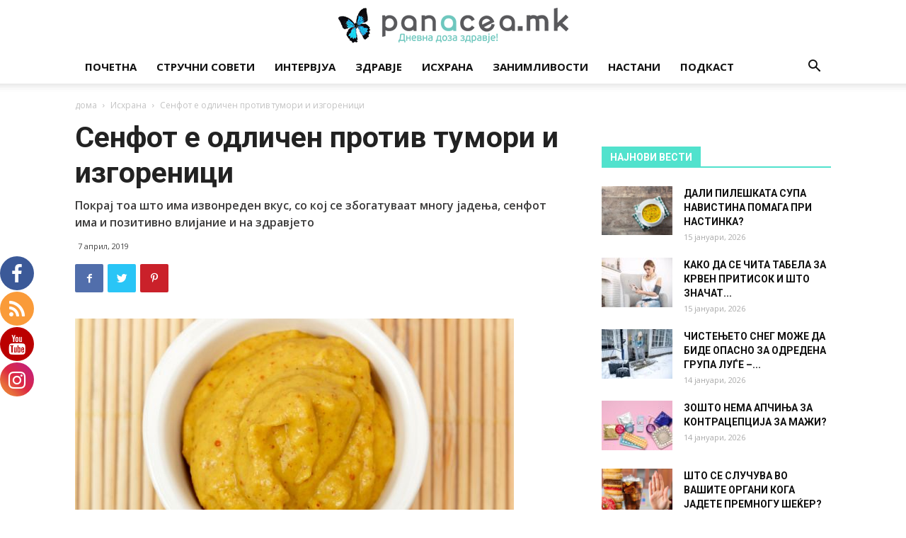

--- FILE ---
content_type: text/html; charset=UTF-8
request_url: https://panacea.mk/senfot-e-odlichen-protiv-tumori-i-izgorenitsi/
body_size: 33068
content:
<!doctype html >
<!--[if IE 8]>    <html class="ie8" lang="en"> <![endif]-->
<!--[if IE 9]>    <html class="ie9" lang="en"> <![endif]-->
<!--[if gt IE 8]><!--> <html lang="mk-MK"> <!--<![endif]-->
<head>
    <title>Сенфот е одличен против тумори и изгореници - Panacea.mk</title>
    <meta charset="UTF-8" />
    <meta name="viewport" content="width=device-width, initial-scale=1.0">
    <link rel="pingback" href="https://panacea.mk/xmlrpc.php" />
    
			<style>
			.fuse_social_icons_links {
			    display: block;
			}
			.facebook-awesome-social::before {
			    content: "\f09a" !important;
			}
			


			.awesome-social-img img {
			    position: absolute;
			    top: 50%;
			    left: 50%;
			    transform: translate(-50%,-50%);
			}

			.awesome-social-img {
			    position: relative;
			}			
			.icon_wrapper .awesome-social {
			    font-family: 'FuseAwesome' !important;
			}
			#icon_wrapper .fuse_social_icons_links .awesome-social {
			    font-family: "FuseAwesome" !important;
			    ext-rendering: auto !important;
			    -webkit-font-smoothing: antialiased !important;
			    -moz-osx-font-smoothing: grayscale !important;
			}
									
			
			#icon_wrapper{
				position: fixed;
				top: 50%;
				left: 0px;
				z-index: 99999;
			}
			
			.awesome-social

			{

            margin-top:2px;

			color: #fff !important;

			text-align: center !important;

			display: block;

			
			line-height: 51px !important;

			width: 48px !important;

			height: 48px !important;

			font-size: 28px !important;

			
				border-radius:50% !important;

				


			}

			
			.fuse_social_icons_links

			{

			outline:0 !important;



			}

			.fuse_social_icons_links:hover{

			text-decoration:none !important;

			}

			
			.fb-awesome-social

			{

			background: #3b5998;
			border-color: #3b5998;
			
			}
			.facebook-awesome-social

			{

			background: #3b5998;
			border-color: #3b5998;
						}
			
			.fuseicon-threads.threads-awesome-social.awesome-social::before {
			    content: "\e900";
			    font-family: 'FuseCustomIcons' !important;
			    			}

			.fuseicon-threads.threads-awesome-social.awesome-social {
			    background: #000;
			}


			.tw-awesome-social

			{

			background:#00aced;
			border-color: #00aced;
			
			}
			.twitter-awesome-social

			{

			background:#000;
			border-color: #000;
			
			}
			.rss-awesome-social

			{

			background:#FA9B39;
			border-color: #FA9B39;
			
			}

			.linkedin-awesome-social

			{

			background:#007bb6;
			border-color: #007bb6;
						}

			.youtube-awesome-social

			{

			background:#bb0000;
			border-color: #bb0000;
						}

			.flickr-awesome-social

			{

			background: #ff0084;
			border-color: #ff0084;
						}

			.pinterest-awesome-social

			{

			background:#cb2027;
			border-color: #cb2027;
						}

			.stumbleupon-awesome-social

			{

			background:#f74425 ;
			border-color: #f74425;
						}

			.google-plus-awesome-social

			{

			background:#f74425 ;
			border-color: #f74425;
						}

			.instagram-awesome-social

			{

			    background: -moz-linear-gradient(45deg, #f09433 0%, #e6683c 25%, #dc2743 50%, #cc2366 75%, #bc1888 100%);
			    background: -webkit-linear-gradient(45deg, #f09433 0%,#e6683c 25%,#dc2743 50%,#cc2366 75%,#bc1888 100%);
			    background: linear-gradient(45deg, #f09433 0%,#e6683c 25%,#dc2743 50%,#cc2366 75%,#bc1888 100%);
			    filter: progid:DXImageTransform.Microsoft.gradient( startColorstr='#f09433', endColorstr='#bc1888',GradientType=1 );
			    border-color: #f09433;
					    

			}

			.tumblr-awesome-social

			{

			background: #32506d ;
			border-color: #32506d;
						}

			.vine-awesome-social

			{

			background: #00bf8f ;
			border-color: #00bf8f;
						}

            .vk-awesome-social {



            background: #45668e ;
            border-color: #45668e;
            
            }

            .soundcloud-awesome-social

                {

            background: #ff3300 ;
            border-color: #ff3300;
            
                }

                .reddit-awesome-social{



            background: #ff4500 ;
            border-color: #ff4500;

                            }

                .stack-awesome-social{



            background: #fe7a15 ;
            border-color: #fe7a15;
            
                }

                .behance-awesome-social{

            background: #1769ff ;
            border-color: #1769ff;
            
                }

                .github-awesome-social{

            background: #999999 ;
            border-color: #999999;
            


                }

                .envelope-awesome-social{

                  background: #ccc ;
 				  border-color: #ccc;                 
 				                  }

/*  Mobile */



@media(max-width:768px){
#icon_wrapper{



	display: none;

}

}







             




			</style>

<style>
#wpadminbar #wp-admin-bar-wccp_free_top_button .ab-icon:before {
	content: "\f160";
	color: #02CA02;
	top: 3px;
}
#wpadminbar #wp-admin-bar-wccp_free_top_button .ab-icon {
	transform: rotate(45deg);
}
</style>
<meta name='robots' content='index, follow, max-image-preview:large, max-snippet:-1, max-video-preview:-1' />
<meta property="og:image" content="https://panacea.mk/wp-content/uploads/2019/04/mustard2-1.jpg" /><link rel="icon" type="image/png" href="https://panacea.mk/wp-content/uploads/2018/01/panacea-peprutka-favico.png"><link rel="apple-touch-icon-precomposed" sizes="76x76" href="https://panacea.mk/wp-content/uploads/2018/01/panacea-peprutka-76x76-1.png"/><link rel="apple-touch-icon-precomposed" sizes="120x120" href="https://panacea.mk/wp-content/uploads/2018/01/panacea-peprutka-76x76-1.png"/><link rel="apple-touch-icon-precomposed" sizes="152x152" href="https://panacea.mk/wp-content/uploads/2018/01/panacea-peprutka-152x152-1.png"/><link rel="apple-touch-icon-precomposed" sizes="114x114" href="https://panacea.mk/wp-content/uploads/2018/01/panacea-peprutka-114x114-1-1.png"/><link rel="apple-touch-icon-precomposed" sizes="144x144" href="https://panacea.mk/wp-content/uploads/2018/01/panacea-peprutka-144x144-1.png"/>
	<!-- This site is optimized with the Yoast SEO plugin v26.5 - https://yoast.com/wordpress/plugins/seo/ -->
	<meta name="description" content="Покрај тоа што има извонреден вкус, со кој се збогатуваат многу јадења, сенфот има и позитивно влијание и на здравјето. Во последните години сенфот сѐ" />
	<link rel="canonical" href="https://panacea.mk/senfot-e-odlichen-protiv-tumori-i-izgorenitsi/" />
	<meta property="og:locale" content="mk_MK" />
	<meta property="og:type" content="article" />
	<meta property="og:title" content="Сенфот е одличен против тумори и изгореници - Panacea.mk" />
	<meta property="og:description" content="Покрај тоа што има извонреден вкус, со кој се збогатуваат многу јадења, сенфот има и позитивно влијание и на здравјето. Во последните години сенфот сѐ" />
	<meta property="og:url" content="https://panacea.mk/senfot-e-odlichen-protiv-tumori-i-izgorenitsi/" />
	<meta property="og:site_name" content="Panacea.mk" />
	<meta property="article:publisher" content="https://www.facebook.com/panacea.mk/" />
	<meta property="article:published_time" content="2019-04-07T12:00:52+00:00" />
	<meta property="og:image" content="https://panacea.mk/wp-content/uploads/2019/04/mustard2-1.jpg" />
	<meta property="og:image:width" content="620" />
	<meta property="og:image:height" content="330" />
	<meta property="og:image:type" content="image/jpeg" />
	<meta name="author" content="panacea" />
	<meta name="twitter:card" content="summary_large_image" />
	<meta name="twitter:label1" content="Written by" />
	<meta name="twitter:data1" content="panacea" />
	<script type="application/ld+json" class="yoast-schema-graph">{"@context":"https://schema.org","@graph":[{"@type":"WebPage","@id":"https://panacea.mk/senfot-e-odlichen-protiv-tumori-i-izgorenitsi/","url":"https://panacea.mk/senfot-e-odlichen-protiv-tumori-i-izgorenitsi/","name":"Сенфот е одличен против тумори и изгореници - Panacea.mk","isPartOf":{"@id":"https://panacea.mk/#website"},"primaryImageOfPage":{"@id":"https://panacea.mk/senfot-e-odlichen-protiv-tumori-i-izgorenitsi/#primaryimage"},"image":{"@id":"https://panacea.mk/senfot-e-odlichen-protiv-tumori-i-izgorenitsi/#primaryimage"},"thumbnailUrl":"https://panacea.mk/wp-content/uploads/2019/04/mustard2-1.jpg","datePublished":"2019-04-07T12:00:52+00:00","author":{"@id":"https://panacea.mk/#/schema/person/cc8d99d35deb2c37aaf8c84645fcd67c"},"description":"Покрај тоа што има извонреден вкус, со кој се збогатуваат многу јадења, сенфот има и позитивно влијание и на здравјето. Во последните години сенфот сѐ","breadcrumb":{"@id":"https://panacea.mk/senfot-e-odlichen-protiv-tumori-i-izgorenitsi/#breadcrumb"},"inLanguage":"mk-MK","potentialAction":[{"@type":"ReadAction","target":["https://panacea.mk/senfot-e-odlichen-protiv-tumori-i-izgorenitsi/"]}]},{"@type":"ImageObject","inLanguage":"mk-MK","@id":"https://panacea.mk/senfot-e-odlichen-protiv-tumori-i-izgorenitsi/#primaryimage","url":"https://panacea.mk/wp-content/uploads/2019/04/mustard2-1.jpg","contentUrl":"https://panacea.mk/wp-content/uploads/2019/04/mustard2-1.jpg","width":620,"height":330},{"@type":"BreadcrumbList","@id":"https://panacea.mk/senfot-e-odlichen-protiv-tumori-i-izgorenitsi/#breadcrumb","itemListElement":[{"@type":"ListItem","position":1,"name":"Home","item":"https://panacea.mk/"},{"@type":"ListItem","position":2,"name":"Сенфот е одличен против тумори и изгореници"}]},{"@type":"WebSite","@id":"https://panacea.mk/#website","url":"https://panacea.mk/","name":"Panacea.mk","description":"Дневна доза здравје!","potentialAction":[{"@type":"SearchAction","target":{"@type":"EntryPoint","urlTemplate":"https://panacea.mk/?s={search_term_string}"},"query-input":{"@type":"PropertyValueSpecification","valueRequired":true,"valueName":"search_term_string"}}],"inLanguage":"mk-MK"},{"@type":"Person","@id":"https://panacea.mk/#/schema/person/cc8d99d35deb2c37aaf8c84645fcd67c","name":"panacea","image":{"@type":"ImageObject","inLanguage":"mk-MK","@id":"https://panacea.mk/#/schema/person/image/","url":"https://secure.gravatar.com/avatar/a655f0c63e09b49a698669e82777f46bf95304ca053005c79a89293f0be52b71?s=96&r=g","contentUrl":"https://secure.gravatar.com/avatar/a655f0c63e09b49a698669e82777f46bf95304ca053005c79a89293f0be52b71?s=96&r=g","caption":"panacea"},"url":"https://panacea.mk/author/panacea/"}]}</script>
	<!-- / Yoast SEO plugin. -->


<link rel='dns-prefetch' href='//stats.wp.com' />
<link rel='dns-prefetch' href='//fonts.googleapis.com' />
<link rel='dns-prefetch' href='//v0.wordpress.com' />
<link rel="alternate" type="application/rss+xml" title="Panacea.mk &raquo; Фид" href="https://panacea.mk/feed/" />
<link rel="alternate" type="application/rss+xml" title="Panacea.mk &raquo; фидови за коментари" href="https://panacea.mk/comments/feed/" />
<link rel="alternate" title="oEmbed (JSON)" type="application/json+oembed" href="https://panacea.mk/wp-json/oembed/1.0/embed?url=https%3A%2F%2Fpanacea.mk%2Fsenfot-e-odlichen-protiv-tumori-i-izgorenitsi%2F" />
<link rel="alternate" title="oEmbed (XML)" type="text/xml+oembed" href="https://panacea.mk/wp-json/oembed/1.0/embed?url=https%3A%2F%2Fpanacea.mk%2Fsenfot-e-odlichen-protiv-tumori-i-izgorenitsi%2F&#038;format=xml" />
<!-- panacea.mk is managing ads with Advanced Ads 2.0.14 – https://wpadvancedads.com/ --><script id="panac-ready">
			window.advanced_ads_ready=function(e,a){a=a||"complete";var d=function(e){return"interactive"===a?"loading"!==e:"complete"===e};d(document.readyState)?e():document.addEventListener("readystatechange",(function(a){d(a.target.readyState)&&e()}),{once:"interactive"===a})},window.advanced_ads_ready_queue=window.advanced_ads_ready_queue||[];		</script>
		<style id='wp-img-auto-sizes-contain-inline-css' type='text/css'>
img:is([sizes=auto i],[sizes^="auto," i]){contain-intrinsic-size:3000px 1500px}
/*# sourceURL=wp-img-auto-sizes-contain-inline-css */
</style>
<style id='wp-emoji-styles-inline-css' type='text/css'>

	img.wp-smiley, img.emoji {
		display: inline !important;
		border: none !important;
		box-shadow: none !important;
		height: 1em !important;
		width: 1em !important;
		margin: 0 0.07em !important;
		vertical-align: -0.1em !important;
		background: none !important;
		padding: 0 !important;
	}
/*# sourceURL=wp-emoji-styles-inline-css */
</style>
<style id='wp-block-library-inline-css' type='text/css'>
:root{--wp-block-synced-color:#7a00df;--wp-block-synced-color--rgb:122,0,223;--wp-bound-block-color:var(--wp-block-synced-color);--wp-editor-canvas-background:#ddd;--wp-admin-theme-color:#007cba;--wp-admin-theme-color--rgb:0,124,186;--wp-admin-theme-color-darker-10:#006ba1;--wp-admin-theme-color-darker-10--rgb:0,107,160.5;--wp-admin-theme-color-darker-20:#005a87;--wp-admin-theme-color-darker-20--rgb:0,90,135;--wp-admin-border-width-focus:2px}@media (min-resolution:192dpi){:root{--wp-admin-border-width-focus:1.5px}}.wp-element-button{cursor:pointer}:root .has-very-light-gray-background-color{background-color:#eee}:root .has-very-dark-gray-background-color{background-color:#313131}:root .has-very-light-gray-color{color:#eee}:root .has-very-dark-gray-color{color:#313131}:root .has-vivid-green-cyan-to-vivid-cyan-blue-gradient-background{background:linear-gradient(135deg,#00d084,#0693e3)}:root .has-purple-crush-gradient-background{background:linear-gradient(135deg,#34e2e4,#4721fb 50%,#ab1dfe)}:root .has-hazy-dawn-gradient-background{background:linear-gradient(135deg,#faaca8,#dad0ec)}:root .has-subdued-olive-gradient-background{background:linear-gradient(135deg,#fafae1,#67a671)}:root .has-atomic-cream-gradient-background{background:linear-gradient(135deg,#fdd79a,#004a59)}:root .has-nightshade-gradient-background{background:linear-gradient(135deg,#330968,#31cdcf)}:root .has-midnight-gradient-background{background:linear-gradient(135deg,#020381,#2874fc)}:root{--wp--preset--font-size--normal:16px;--wp--preset--font-size--huge:42px}.has-regular-font-size{font-size:1em}.has-larger-font-size{font-size:2.625em}.has-normal-font-size{font-size:var(--wp--preset--font-size--normal)}.has-huge-font-size{font-size:var(--wp--preset--font-size--huge)}.has-text-align-center{text-align:center}.has-text-align-left{text-align:left}.has-text-align-right{text-align:right}.has-fit-text{white-space:nowrap!important}#end-resizable-editor-section{display:none}.aligncenter{clear:both}.items-justified-left{justify-content:flex-start}.items-justified-center{justify-content:center}.items-justified-right{justify-content:flex-end}.items-justified-space-between{justify-content:space-between}.screen-reader-text{border:0;clip-path:inset(50%);height:1px;margin:-1px;overflow:hidden;padding:0;position:absolute;width:1px;word-wrap:normal!important}.screen-reader-text:focus{background-color:#ddd;clip-path:none;color:#444;display:block;font-size:1em;height:auto;left:5px;line-height:normal;padding:15px 23px 14px;text-decoration:none;top:5px;width:auto;z-index:100000}html :where(.has-border-color){border-style:solid}html :where([style*=border-top-color]){border-top-style:solid}html :where([style*=border-right-color]){border-right-style:solid}html :where([style*=border-bottom-color]){border-bottom-style:solid}html :where([style*=border-left-color]){border-left-style:solid}html :where([style*=border-width]){border-style:solid}html :where([style*=border-top-width]){border-top-style:solid}html :where([style*=border-right-width]){border-right-style:solid}html :where([style*=border-bottom-width]){border-bottom-style:solid}html :where([style*=border-left-width]){border-left-style:solid}html :where(img[class*=wp-image-]){height:auto;max-width:100%}:where(figure){margin:0 0 1em}html :where(.is-position-sticky){--wp-admin--admin-bar--position-offset:var(--wp-admin--admin-bar--height,0px)}@media screen and (max-width:600px){html :where(.is-position-sticky){--wp-admin--admin-bar--position-offset:0px}}

/*# sourceURL=wp-block-library-inline-css */
</style><style id='global-styles-inline-css' type='text/css'>
:root{--wp--preset--aspect-ratio--square: 1;--wp--preset--aspect-ratio--4-3: 4/3;--wp--preset--aspect-ratio--3-4: 3/4;--wp--preset--aspect-ratio--3-2: 3/2;--wp--preset--aspect-ratio--2-3: 2/3;--wp--preset--aspect-ratio--16-9: 16/9;--wp--preset--aspect-ratio--9-16: 9/16;--wp--preset--color--black: #000000;--wp--preset--color--cyan-bluish-gray: #abb8c3;--wp--preset--color--white: #ffffff;--wp--preset--color--pale-pink: #f78da7;--wp--preset--color--vivid-red: #cf2e2e;--wp--preset--color--luminous-vivid-orange: #ff6900;--wp--preset--color--luminous-vivid-amber: #fcb900;--wp--preset--color--light-green-cyan: #7bdcb5;--wp--preset--color--vivid-green-cyan: #00d084;--wp--preset--color--pale-cyan-blue: #8ed1fc;--wp--preset--color--vivid-cyan-blue: #0693e3;--wp--preset--color--vivid-purple: #9b51e0;--wp--preset--gradient--vivid-cyan-blue-to-vivid-purple: linear-gradient(135deg,rgb(6,147,227) 0%,rgb(155,81,224) 100%);--wp--preset--gradient--light-green-cyan-to-vivid-green-cyan: linear-gradient(135deg,rgb(122,220,180) 0%,rgb(0,208,130) 100%);--wp--preset--gradient--luminous-vivid-amber-to-luminous-vivid-orange: linear-gradient(135deg,rgb(252,185,0) 0%,rgb(255,105,0) 100%);--wp--preset--gradient--luminous-vivid-orange-to-vivid-red: linear-gradient(135deg,rgb(255,105,0) 0%,rgb(207,46,46) 100%);--wp--preset--gradient--very-light-gray-to-cyan-bluish-gray: linear-gradient(135deg,rgb(238,238,238) 0%,rgb(169,184,195) 100%);--wp--preset--gradient--cool-to-warm-spectrum: linear-gradient(135deg,rgb(74,234,220) 0%,rgb(151,120,209) 20%,rgb(207,42,186) 40%,rgb(238,44,130) 60%,rgb(251,105,98) 80%,rgb(254,248,76) 100%);--wp--preset--gradient--blush-light-purple: linear-gradient(135deg,rgb(255,206,236) 0%,rgb(152,150,240) 100%);--wp--preset--gradient--blush-bordeaux: linear-gradient(135deg,rgb(254,205,165) 0%,rgb(254,45,45) 50%,rgb(107,0,62) 100%);--wp--preset--gradient--luminous-dusk: linear-gradient(135deg,rgb(255,203,112) 0%,rgb(199,81,192) 50%,rgb(65,88,208) 100%);--wp--preset--gradient--pale-ocean: linear-gradient(135deg,rgb(255,245,203) 0%,rgb(182,227,212) 50%,rgb(51,167,181) 100%);--wp--preset--gradient--electric-grass: linear-gradient(135deg,rgb(202,248,128) 0%,rgb(113,206,126) 100%);--wp--preset--gradient--midnight: linear-gradient(135deg,rgb(2,3,129) 0%,rgb(40,116,252) 100%);--wp--preset--font-size--small: 13px;--wp--preset--font-size--medium: 20px;--wp--preset--font-size--large: 36px;--wp--preset--font-size--x-large: 42px;--wp--preset--spacing--20: 0.44rem;--wp--preset--spacing--30: 0.67rem;--wp--preset--spacing--40: 1rem;--wp--preset--spacing--50: 1.5rem;--wp--preset--spacing--60: 2.25rem;--wp--preset--spacing--70: 3.38rem;--wp--preset--spacing--80: 5.06rem;--wp--preset--shadow--natural: 6px 6px 9px rgba(0, 0, 0, 0.2);--wp--preset--shadow--deep: 12px 12px 50px rgba(0, 0, 0, 0.4);--wp--preset--shadow--sharp: 6px 6px 0px rgba(0, 0, 0, 0.2);--wp--preset--shadow--outlined: 6px 6px 0px -3px rgb(255, 255, 255), 6px 6px rgb(0, 0, 0);--wp--preset--shadow--crisp: 6px 6px 0px rgb(0, 0, 0);}:where(.is-layout-flex){gap: 0.5em;}:where(.is-layout-grid){gap: 0.5em;}body .is-layout-flex{display: flex;}.is-layout-flex{flex-wrap: wrap;align-items: center;}.is-layout-flex > :is(*, div){margin: 0;}body .is-layout-grid{display: grid;}.is-layout-grid > :is(*, div){margin: 0;}:where(.wp-block-columns.is-layout-flex){gap: 2em;}:where(.wp-block-columns.is-layout-grid){gap: 2em;}:where(.wp-block-post-template.is-layout-flex){gap: 1.25em;}:where(.wp-block-post-template.is-layout-grid){gap: 1.25em;}.has-black-color{color: var(--wp--preset--color--black) !important;}.has-cyan-bluish-gray-color{color: var(--wp--preset--color--cyan-bluish-gray) !important;}.has-white-color{color: var(--wp--preset--color--white) !important;}.has-pale-pink-color{color: var(--wp--preset--color--pale-pink) !important;}.has-vivid-red-color{color: var(--wp--preset--color--vivid-red) !important;}.has-luminous-vivid-orange-color{color: var(--wp--preset--color--luminous-vivid-orange) !important;}.has-luminous-vivid-amber-color{color: var(--wp--preset--color--luminous-vivid-amber) !important;}.has-light-green-cyan-color{color: var(--wp--preset--color--light-green-cyan) !important;}.has-vivid-green-cyan-color{color: var(--wp--preset--color--vivid-green-cyan) !important;}.has-pale-cyan-blue-color{color: var(--wp--preset--color--pale-cyan-blue) !important;}.has-vivid-cyan-blue-color{color: var(--wp--preset--color--vivid-cyan-blue) !important;}.has-vivid-purple-color{color: var(--wp--preset--color--vivid-purple) !important;}.has-black-background-color{background-color: var(--wp--preset--color--black) !important;}.has-cyan-bluish-gray-background-color{background-color: var(--wp--preset--color--cyan-bluish-gray) !important;}.has-white-background-color{background-color: var(--wp--preset--color--white) !important;}.has-pale-pink-background-color{background-color: var(--wp--preset--color--pale-pink) !important;}.has-vivid-red-background-color{background-color: var(--wp--preset--color--vivid-red) !important;}.has-luminous-vivid-orange-background-color{background-color: var(--wp--preset--color--luminous-vivid-orange) !important;}.has-luminous-vivid-amber-background-color{background-color: var(--wp--preset--color--luminous-vivid-amber) !important;}.has-light-green-cyan-background-color{background-color: var(--wp--preset--color--light-green-cyan) !important;}.has-vivid-green-cyan-background-color{background-color: var(--wp--preset--color--vivid-green-cyan) !important;}.has-pale-cyan-blue-background-color{background-color: var(--wp--preset--color--pale-cyan-blue) !important;}.has-vivid-cyan-blue-background-color{background-color: var(--wp--preset--color--vivid-cyan-blue) !important;}.has-vivid-purple-background-color{background-color: var(--wp--preset--color--vivid-purple) !important;}.has-black-border-color{border-color: var(--wp--preset--color--black) !important;}.has-cyan-bluish-gray-border-color{border-color: var(--wp--preset--color--cyan-bluish-gray) !important;}.has-white-border-color{border-color: var(--wp--preset--color--white) !important;}.has-pale-pink-border-color{border-color: var(--wp--preset--color--pale-pink) !important;}.has-vivid-red-border-color{border-color: var(--wp--preset--color--vivid-red) !important;}.has-luminous-vivid-orange-border-color{border-color: var(--wp--preset--color--luminous-vivid-orange) !important;}.has-luminous-vivid-amber-border-color{border-color: var(--wp--preset--color--luminous-vivid-amber) !important;}.has-light-green-cyan-border-color{border-color: var(--wp--preset--color--light-green-cyan) !important;}.has-vivid-green-cyan-border-color{border-color: var(--wp--preset--color--vivid-green-cyan) !important;}.has-pale-cyan-blue-border-color{border-color: var(--wp--preset--color--pale-cyan-blue) !important;}.has-vivid-cyan-blue-border-color{border-color: var(--wp--preset--color--vivid-cyan-blue) !important;}.has-vivid-purple-border-color{border-color: var(--wp--preset--color--vivid-purple) !important;}.has-vivid-cyan-blue-to-vivid-purple-gradient-background{background: var(--wp--preset--gradient--vivid-cyan-blue-to-vivid-purple) !important;}.has-light-green-cyan-to-vivid-green-cyan-gradient-background{background: var(--wp--preset--gradient--light-green-cyan-to-vivid-green-cyan) !important;}.has-luminous-vivid-amber-to-luminous-vivid-orange-gradient-background{background: var(--wp--preset--gradient--luminous-vivid-amber-to-luminous-vivid-orange) !important;}.has-luminous-vivid-orange-to-vivid-red-gradient-background{background: var(--wp--preset--gradient--luminous-vivid-orange-to-vivid-red) !important;}.has-very-light-gray-to-cyan-bluish-gray-gradient-background{background: var(--wp--preset--gradient--very-light-gray-to-cyan-bluish-gray) !important;}.has-cool-to-warm-spectrum-gradient-background{background: var(--wp--preset--gradient--cool-to-warm-spectrum) !important;}.has-blush-light-purple-gradient-background{background: var(--wp--preset--gradient--blush-light-purple) !important;}.has-blush-bordeaux-gradient-background{background: var(--wp--preset--gradient--blush-bordeaux) !important;}.has-luminous-dusk-gradient-background{background: var(--wp--preset--gradient--luminous-dusk) !important;}.has-pale-ocean-gradient-background{background: var(--wp--preset--gradient--pale-ocean) !important;}.has-electric-grass-gradient-background{background: var(--wp--preset--gradient--electric-grass) !important;}.has-midnight-gradient-background{background: var(--wp--preset--gradient--midnight) !important;}.has-small-font-size{font-size: var(--wp--preset--font-size--small) !important;}.has-medium-font-size{font-size: var(--wp--preset--font-size--medium) !important;}.has-large-font-size{font-size: var(--wp--preset--font-size--large) !important;}.has-x-large-font-size{font-size: var(--wp--preset--font-size--x-large) !important;}
/*# sourceURL=global-styles-inline-css */
</style>

<style id='classic-theme-styles-inline-css' type='text/css'>
/*! This file is auto-generated */
.wp-block-button__link{color:#fff;background-color:#32373c;border-radius:9999px;box-shadow:none;text-decoration:none;padding:calc(.667em + 2px) calc(1.333em + 2px);font-size:1.125em}.wp-block-file__button{background:#32373c;color:#fff;text-decoration:none}
/*# sourceURL=/wp-includes/css/classic-themes.min.css */
</style>
<link rel="stylesheet" href="https://panacea.mk/wp-content/cache/minify/b2cc6.css" media="all" />








<link rel='stylesheet' id='google-fonts-style-css' href='https://fonts.googleapis.com/css?family=Open+Sans%3A300italic%2C400%2C400italic%2C600%2C600italic%2C700%7CRoboto%3A300%2C400%2C400italic%2C500%2C500italic%2C700%2C900&#038;ver=9.2' type='text/css' media='all' />
<link rel="stylesheet" href="https://panacea.mk/wp-content/cache/minify/34821.css" media="all" />



<script type="text/javascript" src="https://panacea.mk/wp-includes/js/jquery/jquery.min.js" id="jquery-core-js"></script>
<script type="text/javascript" src="https://panacea.mk/wp-includes/js/jquery/jquery-migrate.min.js" id="jquery-migrate-js"></script>
<script type="text/javascript" id="fuse-social-script-js-extra">
/* <![CDATA[ */
var fuse_social = {"ajax_url":"https://panacea.mk/wp-admin/admin-ajax.php"};
//# sourceURL=fuse-social-script-js-extra
/* ]]> */
</script>
<script type="text/javascript" src="https://panacea.mk/wp-content/plugins/fuse-social-floating-sidebar/inc/js/fuse_script.js" id="fuse-social-script-js"></script>
<script type="text/javascript" id="advanced-ads-advanced-js-js-extra">
/* <![CDATA[ */
var advads_options = {"blog_id":"1","privacy":{"enabled":false,"state":"not_needed"}};
//# sourceURL=advanced-ads-advanced-js-js-extra
/* ]]> */
</script>
<script type="text/javascript" src="https://panacea.mk/wp-content/plugins/advanced-ads/public/assets/js/advanced.min.js" id="advanced-ads-advanced-js-js"></script>
<script type="text/javascript" src="https://panacea.mk/wp-content/plugins/spider-event-calendar/elements/calendar.js" id="Calendar-js"></script>
<script type="text/javascript" src="https://panacea.mk/wp-content/plugins/spider-event-calendar/elements/calendar-setup.js" id="calendar-setup-js"></script>
<script type="text/javascript" src="https://panacea.mk/wp-content/plugins/spider-event-calendar/elements/calendar_function.js" id="calendar_function-js"></script>
<script></script><link rel="https://api.w.org/" href="https://panacea.mk/wp-json/" /><link rel="alternate" title="JSON" type="application/json" href="https://panacea.mk/wp-json/wp/v2/posts/36655" /><link rel="EditURI" type="application/rsd+xml" title="RSD" href="https://panacea.mk/xmlrpc.php?rsd" />
<meta name="generator" content="WordPress 6.9" />
<link rel='shortlink' href='https://wp.me/p8EiHX-9xd' />
<script type="text/javascript">var ajaxurl = 'https://panacea.mk/wp-admin/admin-ajax.php';</script><meta name="generator" content="Redux 4.4.0" />  <script>
    var xx_cal_xx = '&';
  </script>
  <script id="wpcp_disable_selection" type="text/javascript">
var image_save_msg='You are not allowed to save images!';
	var no_menu_msg='Context Menu disabled!';
	var smessage = "Содржината е заштитена!";

function disableEnterKey(e)
{
	var elemtype = e.target.tagName;
	
	elemtype = elemtype.toUpperCase();
	
	if (elemtype == "TEXT" || elemtype == "TEXTAREA" || elemtype == "INPUT" || elemtype == "PASSWORD" || elemtype == "SELECT" || elemtype == "OPTION" || elemtype == "EMBED")
	{
		elemtype = 'TEXT';
	}
	
	if (e.ctrlKey){
     var key;
     if(window.event)
          key = window.event.keyCode;     //IE
     else
          key = e.which;     //firefox (97)
    //if (key != 17) alert(key);
     if (elemtype!= 'TEXT' && (key == 97 || key == 65 || key == 67 || key == 99 || key == 88 || key == 120 || key == 26 || key == 85  || key == 86 || key == 83 || key == 43 || key == 73))
     {
		if(wccp_free_iscontenteditable(e)) return true;
		show_wpcp_message('You are not allowed to copy content or view source');
		return false;
     }else
     	return true;
     }
}


/*For contenteditable tags*/
function wccp_free_iscontenteditable(e)
{
	var e = e || window.event; // also there is no e.target property in IE. instead IE uses window.event.srcElement
  	
	var target = e.target || e.srcElement;

	var elemtype = e.target.nodeName;
	
	elemtype = elemtype.toUpperCase();
	
	var iscontenteditable = "false";
		
	if(typeof target.getAttribute!="undefined" ) iscontenteditable = target.getAttribute("contenteditable"); // Return true or false as string
	
	var iscontenteditable2 = false;
	
	if(typeof target.isContentEditable!="undefined" ) iscontenteditable2 = target.isContentEditable; // Return true or false as boolean

	if(target.parentElement.isContentEditable) iscontenteditable2 = true;
	
	if (iscontenteditable == "true" || iscontenteditable2 == true)
	{
		if(typeof target.style!="undefined" ) target.style.cursor = "text";
		
		return true;
	}
}

////////////////////////////////////
function disable_copy(e)
{	
	var e = e || window.event; // also there is no e.target property in IE. instead IE uses window.event.srcElement
	
	var elemtype = e.target.tagName;
	
	elemtype = elemtype.toUpperCase();
	
	if (elemtype == "TEXT" || elemtype == "TEXTAREA" || elemtype == "INPUT" || elemtype == "PASSWORD" || elemtype == "SELECT" || elemtype == "OPTION" || elemtype == "EMBED")
	{
		elemtype = 'TEXT';
	}
	
	if(wccp_free_iscontenteditable(e)) return true;
	
	var isSafari = /Safari/.test(navigator.userAgent) && /Apple Computer/.test(navigator.vendor);
	
	var checker_IMG = '';
	if (elemtype == "IMG" && checker_IMG == 'checked' && e.detail >= 2) {show_wpcp_message(alertMsg_IMG);return false;}
	if (elemtype != "TEXT")
	{
		if (smessage !== "" && e.detail == 2)
			show_wpcp_message(smessage);
		
		if (isSafari)
			return true;
		else
			return false;
	}	
}

//////////////////////////////////////////
function disable_copy_ie()
{
	var e = e || window.event;
	var elemtype = window.event.srcElement.nodeName;
	elemtype = elemtype.toUpperCase();
	if(wccp_free_iscontenteditable(e)) return true;
	if (elemtype == "IMG") {show_wpcp_message(alertMsg_IMG);return false;}
	if (elemtype != "TEXT" && elemtype != "TEXTAREA" && elemtype != "INPUT" && elemtype != "PASSWORD" && elemtype != "SELECT" && elemtype != "OPTION" && elemtype != "EMBED")
	{
		return false;
	}
}	
function reEnable()
{
	return true;
}
document.onkeydown = disableEnterKey;
document.onselectstart = disable_copy_ie;
if(navigator.userAgent.indexOf('MSIE')==-1)
{
	document.onmousedown = disable_copy;
	document.onclick = reEnable;
}
function disableSelection(target)
{
    //For IE This code will work
    if (typeof target.onselectstart!="undefined")
    target.onselectstart = disable_copy_ie;
    
    //For Firefox This code will work
    else if (typeof target.style.MozUserSelect!="undefined")
    {target.style.MozUserSelect="none";}
    
    //All other  (ie: Opera) This code will work
    else
    target.onmousedown=function(){return false}
    target.style.cursor = "default";
}
//Calling the JS function directly just after body load
window.onload = function(){disableSelection(document.body);};

//////////////////special for safari Start////////////////
var onlongtouch;
var timer;
var touchduration = 1000; //length of time we want the user to touch before we do something

var elemtype = "";
function touchstart(e) {
	var e = e || window.event;
  // also there is no e.target property in IE.
  // instead IE uses window.event.srcElement
  	var target = e.target || e.srcElement;
	
	elemtype = window.event.srcElement.nodeName;
	
	elemtype = elemtype.toUpperCase();
	
	if(!wccp_pro_is_passive()) e.preventDefault();
	if (!timer) {
		timer = setTimeout(onlongtouch, touchduration);
	}
}

function touchend() {
    //stops short touches from firing the event
    if (timer) {
        clearTimeout(timer);
        timer = null;
    }
	onlongtouch();
}

onlongtouch = function(e) { //this will clear the current selection if anything selected
	
	if (elemtype != "TEXT" && elemtype != "TEXTAREA" && elemtype != "INPUT" && elemtype != "PASSWORD" && elemtype != "SELECT" && elemtype != "EMBED" && elemtype != "OPTION")	
	{
		if (window.getSelection) {
			if (window.getSelection().empty) {  // Chrome
			window.getSelection().empty();
			} else if (window.getSelection().removeAllRanges) {  // Firefox
			window.getSelection().removeAllRanges();
			}
		} else if (document.selection) {  // IE?
			document.selection.empty();
		}
		return false;
	}
};

document.addEventListener("DOMContentLoaded", function(event) { 
    window.addEventListener("touchstart", touchstart, false);
    window.addEventListener("touchend", touchend, false);
});

function wccp_pro_is_passive() {

  var cold = false,
  hike = function() {};

  try {
	  const object1 = {};
  var aid = Object.defineProperty(object1, 'passive', {
  get() {cold = true}
  });
  window.addEventListener('test', hike, aid);
  window.removeEventListener('test', hike, aid);
  } catch (e) {}

  return cold;
}
/*special for safari End*/
</script>
<script id="wpcp_disable_Right_Click" type="text/javascript">
document.ondragstart = function() { return false;}
	function nocontext(e) {
	   return false;
	}
	document.oncontextmenu = nocontext;
</script>
	<style>img#wpstats{display:none}</style>
		<!-- Facebook Pixel Code -->
<script>
  !function(f,b,e,v,n,t,s)
  {if(f.fbq)return;n=f.fbq=function(){n.callMethod?
  n.callMethod.apply(n,arguments):n.queue.push(arguments)};
  if(!f._fbq)f._fbq=n;n.push=n;n.loaded=!0;n.version='2.0';
  n.queue=[];t=b.createElement(e);t.async=!0;
  t.src=v;s=b.getElementsByTagName(e)[0];
  s.parentNode.insertBefore(t,s)}(window, document,'script',
  'https://connect.facebook.net/en_US/fbevents.js');
  fbq('init', '373461103193302');
  fbq('track', 'PageView');
</script>
<noscript><img height="1" width="1" style="display:none"
  src="https://www.facebook.com/tr?id=373461103193302&ev=PageView&noscript=1"
/></noscript>
<!-- End Facebook Pixel Code -->
<script>
  fbq('track', 'ViewContent');
</script>

<!-- Global site tag (gtag.js) - Google Analytics -->
<script async src="https://www.googletagmanager.com/gtag/js?id=G-KK87MK2424"></script>
<script>
  window.dataLayer = window.dataLayer || [];
  function gtag(){dataLayer.push(arguments);}
  gtag('js', new Date());

  gtag('config', 'G-KK87MK2424');
</script><!--[if lt IE 9]><script src="https://cdnjs.cloudflare.com/ajax/libs/html5shiv/3.7.3/html5shiv.js"></script><![endif]-->
    		<script type="text/javascript">
			var advadsCfpQueue = [];
			var advadsCfpAd = function( adID ) {
				if ( 'undefined' === typeof advadsProCfp ) {
					advadsCfpQueue.push( adID )
				} else {
					advadsProCfp.addElement( adID )
				}
			}
		</script>
		<meta name="generator" content="Powered by WPBakery Page Builder - drag and drop page builder for WordPress."/>
		<script type="text/javascript">
			if ( typeof advadsGATracking === 'undefined' ) {
				window.advadsGATracking = {
					delayedAds: {},
					deferedAds: {}
				};
			}
		</script>
		
<!-- JS generated by theme -->

<script>
    
    

	    var tdBlocksArray = []; //here we store all the items for the current page

	    //td_block class - each ajax block uses a object of this class for requests
	    function tdBlock() {
		    this.id = '';
		    this.block_type = 1; //block type id (1-234 etc)
		    this.atts = '';
		    this.td_column_number = '';
		    this.td_current_page = 1; //
		    this.post_count = 0; //from wp
		    this.found_posts = 0; //from wp
		    this.max_num_pages = 0; //from wp
		    this.td_filter_value = ''; //current live filter value
		    this.is_ajax_running = false;
		    this.td_user_action = ''; // load more or infinite loader (used by the animation)
		    this.header_color = '';
		    this.ajax_pagination_infinite_stop = ''; //show load more at page x
	    }


        // td_js_generator - mini detector
        (function(){
            var htmlTag = document.getElementsByTagName("html")[0];

	        if ( navigator.userAgent.indexOf("MSIE 10.0") > -1 ) {
                htmlTag.className += ' ie10';
            }

            if ( !!navigator.userAgent.match(/Trident.*rv\:11\./) ) {
                htmlTag.className += ' ie11';
            }

	        if ( navigator.userAgent.indexOf("Edge") > -1 ) {
                htmlTag.className += ' ieEdge';
            }

            if ( /(iPad|iPhone|iPod)/g.test(navigator.userAgent) ) {
                htmlTag.className += ' td-md-is-ios';
            }

            var user_agent = navigator.userAgent.toLowerCase();
            if ( user_agent.indexOf("android") > -1 ) {
                htmlTag.className += ' td-md-is-android';
            }

            if ( -1 !== navigator.userAgent.indexOf('Mac OS X')  ) {
                htmlTag.className += ' td-md-is-os-x';
            }

            if ( /chrom(e|ium)/.test(navigator.userAgent.toLowerCase()) ) {
               htmlTag.className += ' td-md-is-chrome';
            }

            if ( -1 !== navigator.userAgent.indexOf('Firefox') ) {
                htmlTag.className += ' td-md-is-firefox';
            }

            if ( -1 !== navigator.userAgent.indexOf('Safari') && -1 === navigator.userAgent.indexOf('Chrome') ) {
                htmlTag.className += ' td-md-is-safari';
            }

            if( -1 !== navigator.userAgent.indexOf('IEMobile') ){
                htmlTag.className += ' td-md-is-iemobile';
            }

        })();




        var tdLocalCache = {};

        ( function () {
            "use strict";

            tdLocalCache = {
                data: {},
                remove: function (resource_id) {
                    delete tdLocalCache.data[resource_id];
                },
                exist: function (resource_id) {
                    return tdLocalCache.data.hasOwnProperty(resource_id) && tdLocalCache.data[resource_id] !== null;
                },
                get: function (resource_id) {
                    return tdLocalCache.data[resource_id];
                },
                set: function (resource_id, cachedData) {
                    tdLocalCache.remove(resource_id);
                    tdLocalCache.data[resource_id] = cachedData;
                }
            };
        })();

    
    
var td_viewport_interval_list=[{"limitBottom":767,"sidebarWidth":228},{"limitBottom":1018,"sidebarWidth":300},{"limitBottom":1140,"sidebarWidth":324}];
var tds_general_modal_image="yes";
var td_ajax_url="https:\/\/panacea.mk\/wp-admin\/admin-ajax.php?td_theme_name=Newspaper&v=9.2";
var td_get_template_directory_uri="https:\/\/panacea.mk\/wp-content\/themes\/Newspaper";
var tds_snap_menu="";
var tds_logo_on_sticky="";
var tds_header_style="9";
var td_please_wait="\u0412\u0435 \u043c\u043e\u043b\u0438\u043c\u0435 \u043f\u043e\u0447\u0435\u043a\u0430\u0458\u0442\u0435 ...";
var td_email_user_pass_incorrect="\u043a\u043e\u0440\u0438\u0441\u043d\u0438\u043a \u0438\u043b\u0438 \u043b\u043e\u0437\u0438\u043d\u043a\u0430 \u043d\u0435\u0442\u043e\u0447\u043d\u0438!";
var td_email_user_incorrect="\u0435-\u043f\u043e\u0448\u0442\u0430 \u0438\u043b\u0438 \u043a\u043e\u0440\u0438\u0441\u043d\u0438\u0447\u043a\u043e \u0438\u043c\u0435 \u043d\u0435\u0442\u043e\u0447\u043d\u0438!";
var td_email_incorrect="E-mail \u043d\u0435\u0442\u043e\u0447\u043d\u0438!";
var tds_more_articles_on_post_enable="";
var tds_more_articles_on_post_time_to_wait="";
var tds_more_articles_on_post_pages_distance_from_top=0;
var tds_theme_color_site_wide="#51e2cd";
var tds_smart_sidebar="enabled";
var tdThemeName="Newspaper";
var td_magnific_popup_translation_tPrev="\u043f\u0440\u0435\u0442\u0445\u043e\u0434\u043d\u043e (\u043b\u0435\u0432\u043e \u0441\u0442\u0440\u0435\u043b\u043a\u0430)";
var td_magnific_popup_translation_tNext="\u0441\u043b\u0435\u0434\u043d\u043e (\u0434\u0435\u0441\u043d\u0430 \u0441\u0442\u0440\u0435\u043b\u043a\u0430)";
var td_magnific_popup_translation_tCounter="%curr% \u043d\u0430 %total%";
var td_magnific_popup_translation_ajax_tError="\u0441\u043e\u0434\u0440\u0436\u0438\u043d\u0430\u0442\u0430 \u043e\u0434 %url% \u043d\u0435 \u043c\u043e\u0436\u0435\u0448\u0435 \u0434\u0430 \u0441\u0435 \u0432\u0447\u0438\u0442\u0430.";
var td_magnific_popup_translation_image_tError="\u0441\u043b\u0438\u043a\u0430\u0442\u0430 #%curr% \u043d\u0435 \u043c\u043e\u0436\u0435\u0448\u0435 \u0434\u0430 \u0441\u0435 \u0432\u0447\u0438\u0442\u0430.";
var tdDateNamesI18n={"month_names":["\u0458\u0430\u043d\u0443\u0430\u0440\u0438","\u0444\u0435\u0432\u0440\u0443\u0430\u0440\u0438","\u043c\u0430\u0440\u0442","\u0430\u043f\u0440\u0438\u043b","\u043c\u0430\u0458","\u0458\u0443\u043d\u0438","\u0458\u0443\u043b\u0438","\u0430\u0432\u0433\u0443\u0441\u0442","\u0441\u0435\u043f\u0442\u0435\u043c\u0432\u0440\u0438","\u043e\u043a\u0442\u043e\u043c\u0432\u0440\u0438","\u043d\u043e\u0435\u043c\u0432\u0440\u0438","\u0434\u0435\u043a\u0435\u043c\u0432\u0440\u0438"],"month_names_short":["\u0408\u0430\u043d","\u0424\u0435\u0432","\u041c\u0430\u0440","\u0410\u043f\u0440","\u041c\u0430\u0458","\u0408\u0443\u043d","\u0408\u0443\u043b","\u0410\u0432\u0433","\u0421\u0435\u043f","\u041e\u043a\u0442","\u041d\u043e\u0435","\u0414\u0435\u043a"],"day_names":["\u043d\u0435\u0434\u0435\u043b\u0430","\u043f\u043e\u043d\u0435\u0434\u0435\u043b\u043d\u0438\u043a","\u0432\u0442\u043e\u0440\u043d\u0438\u043a","\u0441\u0440\u0435\u0434\u0430","\u0447\u0435\u0442\u0432\u0440\u0442\u043e\u043a","\u043f\u0435\u0442\u043e\u043a","\u0441\u0430\u0431\u043e\u0442\u0430"],"day_names_short":["\u043d\u0435\u0434","\u043f\u043e\u043d","\u0432\u0442\u043e","\u0441\u0440\u0435","\u0447\u0435\u0442","\u043f\u0435\u0442","\u0441\u0430\u0431"]};
var td_ad_background_click_link="";
var td_ad_background_click_target="";
</script>

<!-- Global site tag (gtag.js) - Google Analytics -->
<script async src="https://www.googletagmanager.com/gtag/js?id=UA-110580637-1"></script>
<script>
  window.dataLayer = window.dataLayer || [];
  function gtag(){dataLayer.push(arguments);}
  gtag('js', new Date());

  gtag('config', 'UA-110580637-1');
</script>

<script type="application/ld+json">
    {
        "@context": "http://schema.org",
        "@type": "BreadcrumbList",
        "itemListElement": [
            {
                "@type": "ListItem",
                "position": 1,
                "item": {
                    "@type": "WebSite",
                    "@id": "https://panacea.mk/",
                    "name": "дома"
                }
            },
            {
                "@type": "ListItem",
                "position": 2,
                    "item": {
                    "@type": "WebPage",
                    "@id": "https://panacea.mk/ishrana/",
                    "name": "Исхрана"
                }
            }
            ,{
                "@type": "ListItem",
                "position": 3,
                    "item": {
                    "@type": "WebPage",
                    "@id": "https://panacea.mk/senfot-e-odlichen-protiv-tumori-i-izgorenitsi/",
                    "name": "Сенфот е одличен против тумори и изгореници"                                
                }
            }    
        ]
    }
</script>
<noscript><style> .wpb_animate_when_almost_visible { opacity: 1; }</style></noscript><link rel="stylesheet" href="https://panacea.mk/wp-content/cache/minify/2e021.css" media="all" />


</head>

<body class="wp-singular post-template-default single single-post postid-36655 single-format-standard wp-theme-Newspaper unselectable senfot-e-odlichen-protiv-tumori-i-izgorenitsi global-block-template-1 td-health white-menu wpb-js-composer js-comp-ver-7.6 vc_responsive aa-prefix-panac- td-full-layout" itemscope="itemscope" itemtype="https://schema.org/WebPage">

        <div class="td-scroll-up"><i class="td-icon-menu-up"></i></div>
    
    <div class="td-menu-background"></div>
<div id="td-mobile-nav">
    <div class="td-mobile-container">
        <!-- mobile menu top section -->
        <div class="td-menu-socials-wrap">
            <!-- socials -->
            <div class="td-menu-socials">
                
        <span class="td-social-icon-wrap">
            <a target="_blank" href="https://www.facebook.com/panacea.mk/" title="Facebook">
                <i class="td-icon-font td-icon-facebook"></i>
            </a>
        </span>
        <span class="td-social-icon-wrap">
            <a target="_blank" href="https://www.instagram.com/panacea.mk/" title="Instagram">
                <i class="td-icon-font td-icon-instagram"></i>
            </a>
        </span>
        <span class="td-social-icon-wrap">
            <a target="_blank" href="https://panacea.mk/feed/" title="RSS">
                <i class="td-icon-font td-icon-rss"></i>
            </a>
        </span>
        <span class="td-social-icon-wrap">
            <a target="_blank" href="https://www.youtube.com/@panaceamk" title="Youtube">
                <i class="td-icon-font td-icon-youtube"></i>
            </a>
        </span>            </div>
            <!-- close button -->
            <div class="td-mobile-close">
                <a href="#"><i class="td-icon-close-mobile"></i></a>
            </div>
        </div>

        <!-- login section -->
        
        <!-- menu section -->
        <div class="td-mobile-content">
            <div class="menu-td-demo-header-menu-container"><ul id="menu-td-demo-header-menu" class="td-mobile-main-menu"><li id="menu-item-25" class="menu-item menu-item-type-post_type menu-item-object-page menu-item-home menu-item-first menu-item-25"><a href="https://panacea.mk/">Почетна</a></li>
<li id="menu-item-573" class="menu-item menu-item-type-taxonomy menu-item-object-category menu-item-573"><a href="https://panacea.mk/strucni-soveti/">Стручни совети</a></li>
<li id="menu-item-16549" class="menu-item menu-item-type-taxonomy menu-item-object-category menu-item-16549"><a href="https://panacea.mk/intervjua/">Интервјуа</a></li>
<li id="menu-item-571" class="menu-item menu-item-type-taxonomy menu-item-object-category menu-item-571"><a href="https://panacea.mk/zdravje/">Здравје</a></li>
<li id="menu-item-574" class="menu-item menu-item-type-taxonomy menu-item-object-category current-post-ancestor current-menu-parent current-post-parent menu-item-574"><a href="https://panacea.mk/ishrana/">Исхрана</a></li>
<li id="menu-item-575" class="menu-item menu-item-type-taxonomy menu-item-object-category menu-item-575"><a href="https://panacea.mk/zanimlivosti/">Занимливости</a></li>
<li id="menu-item-576" class="menu-item menu-item-type-taxonomy menu-item-object-category menu-item-576"><a href="https://panacea.mk/nastani/">Настани</a></li>
<li id="menu-item-59922" class="menu-item menu-item-type-taxonomy menu-item-object-category menu-item-59922"><a href="https://panacea.mk/podkast/">Подкаст</a></li>
</ul></div>        </div>
    </div>

    <!-- register/login section -->
    </div>    <div class="td-search-background"></div>
<div class="td-search-wrap-mob">
	<div class="td-drop-down-search" aria-labelledby="td-header-search-button">
		<form method="get" class="td-search-form" action="https://panacea.mk/">
			<!-- close button -->
			<div class="td-search-close">
				<a href="#"><i class="td-icon-close-mobile"></i></a>
			</div>
			<div role="search" class="td-search-input">
				<span>Барај</span>
				<input id="td-header-search-mob" type="text" value="" name="s" autocomplete="off" />
			</div>
		</form>
		<div id="td-aj-search-mob"></div>
	</div>
</div>    
    
    <div id="td-outer-wrap" class="td-theme-wrap">
    
        <!--
Header style 9
-->

<div class="td-header-wrap td-header-style-9 ">
    
    
    <div class="td-banner-wrap-full td-logo-wrap-full td-logo-mobile-loaded td-container-wrap ">
        <div class="td-header-sp-logo">
            		<a class="td-main-logo" href="https://panacea.mk/">
			<img class="td-retina-data"  data-retina="https://panacea.mk/wp-content/uploads/2017/11/Logo-panacea-010-retina.png" src="https://panacea.mk/wp-content/uploads/2017/11/panacea.mk-web3.png" alt="" width="325"/>
			<span class="td-visual-hidden">Panacea.mk</span>
		</a>
	        </div>
    </div>

    <div class="td-header-menu-wrap-full td-container-wrap ">
        
        <div class="td-header-menu-wrap td-header-gradient ">
            <div class="td-container td-header-row td-header-main-menu">
                <div id="td-header-menu" role="navigation">
    <div id="td-top-mobile-toggle"><a href="#"><i class="td-icon-font td-icon-mobile"></i></a></div>
    <div class="td-main-menu-logo td-logo-in-header">
        		<a class="td-mobile-logo td-sticky-disable" href="https://panacea.mk/">
			<img class="td-retina-data" data-retina="https://panacea.mk/wp-content/uploads/2017/11/Logo-panacea-010-mobile-retina.png" src="https://panacea.mk/wp-content/uploads/2017/11/Logo-panacea-010-mobile.png" alt=""/>
		</a>
			<a class="td-header-logo td-sticky-disable" href="https://panacea.mk/">
			<img class="td-retina-data" data-retina="https://panacea.mk/wp-content/uploads/2017/11/Logo-panacea-010-retina.png" src="https://panacea.mk/wp-content/uploads/2017/11/panacea.mk-web3.png" alt=""/>
		</a>
	    </div>
    <div class="menu-td-demo-header-menu-container"><ul id="menu-td-demo-header-menu-1" class="sf-menu"><li class="menu-item menu-item-type-post_type menu-item-object-page menu-item-home menu-item-first td-menu-item td-normal-menu menu-item-25"><a href="https://panacea.mk/">Почетна</a></li>
<li class="menu-item menu-item-type-taxonomy menu-item-object-category td-menu-item td-normal-menu menu-item-573"><a href="https://panacea.mk/strucni-soveti/">Стручни совети</a></li>
<li class="menu-item menu-item-type-taxonomy menu-item-object-category td-menu-item td-normal-menu menu-item-16549"><a href="https://panacea.mk/intervjua/">Интервјуа</a></li>
<li class="menu-item menu-item-type-taxonomy menu-item-object-category td-menu-item td-normal-menu menu-item-571"><a href="https://panacea.mk/zdravje/">Здравје</a></li>
<li class="menu-item menu-item-type-taxonomy menu-item-object-category current-post-ancestor current-menu-parent current-post-parent td-menu-item td-normal-menu menu-item-574"><a href="https://panacea.mk/ishrana/">Исхрана</a></li>
<li class="menu-item menu-item-type-taxonomy menu-item-object-category td-menu-item td-normal-menu menu-item-575"><a href="https://panacea.mk/zanimlivosti/">Занимливости</a></li>
<li class="menu-item menu-item-type-taxonomy menu-item-object-category td-menu-item td-normal-menu menu-item-576"><a href="https://panacea.mk/nastani/">Настани</a></li>
<li class="menu-item menu-item-type-taxonomy menu-item-object-category td-menu-item td-normal-menu menu-item-59922"><a href="https://panacea.mk/podkast/">Подкаст</a></li>
</ul></div></div>


<div class="td-search-wrapper">
    <div id="td-top-search">
        <!-- Search -->
        <div class="header-search-wrap">
            <div class="dropdown header-search">
                <a id="td-header-search-button" href="#" role="button" class="dropdown-toggle " data-toggle="dropdown"><i class="td-icon-search"></i></a>
                <a id="td-header-search-button-mob" href="#" role="button" class="dropdown-toggle " data-toggle="dropdown"><i class="td-icon-search"></i></a>
            </div>
        </div>
    </div>
</div>

<div class="header-search-wrap">
	<div class="dropdown header-search">
		<div class="td-drop-down-search" aria-labelledby="td-header-search-button">
			<form method="get" class="td-search-form" action="https://panacea.mk/">
				<div role="search" class="td-head-form-search-wrap">
					<input id="td-header-search" type="text" value="" name="s" autocomplete="off" /><input class="wpb_button wpb_btn-inverse btn" type="submit" id="td-header-search-top" value="Барај" />
				</div>
			</form>
			<div id="td-aj-search"></div>
		</div>
	</div>
</div>            </div>
        </div>
    </div>

    
</div><div class="td-main-content-wrap td-container-wrap">

    <div class="td-container td-post-template-default ">
        <div class="td-crumb-container"><div class="entry-crumbs"><span><a title="" class="entry-crumb" href="https://panacea.mk/">дома</a></span> <i class="td-icon-right td-bread-sep"></i> <span><a title="види ги сите мислења во Исхрана" class="entry-crumb" href="https://panacea.mk/ishrana/">Исхрана</a></span> <i class="td-icon-right td-bread-sep td-bred-no-url-last"></i> <span class="td-bred-no-url-last">Сенфот е одличен против тумори и изгореници</span></div></div>

        <div class="td-pb-row">
                                    <div class="td-pb-span8 td-main-content" role="main">
                            <div class="td-ss-main-content">
                                
    <article id="post-36655" class="post-36655 post type-post status-publish format-standard has-post-thumbnail hentry category-ishrana tag-grchevi tag-izgorenitsi tag-kosa tag-senf tag-tumor" itemscope itemtype="https://schema.org/Article">
        <div class="td-post-header">

            
            <header class="td-post-title">
                <h1 class="entry-title">Сенфот е одличен против тумори и изгореници</h1>

                                    <p class="td-post-sub-title">Покрај тоа што има извонреден вкус, со кој се збогатуваат многу јадења, сенфот има и позитивно влијание и на здравјето</p>
                

                <div class="td-module-meta-info">
                                        <span class="td-post-date td-post-date-no-dot"><time class="entry-date updated td-module-date" datetime="2019-04-07T14:00:52+00:00" >7 април, 2019</time></span>                                                        </div>

            </header>

        </div>

        <div class="td-post-sharing-top"><div id="td_social_sharing_article_top" class="td-post-sharing td-ps-bg td-ps-notext td-post-sharing-style1 "><div class="td-post-sharing-visible"><a class="td-social-sharing-button td-social-sharing-button-js td-social-network td-social-facebook" href="https://www.facebook.com/sharer.php?u=https%3A%2F%2Fpanacea.mk%2Fsenfot-e-odlichen-protiv-tumori-i-izgorenitsi%2F">
                                        <div class="td-social-but-icon"><i class="td-icon-facebook"></i></div>
                                        <div class="td-social-but-text">Facebook</div>
                                    </a><a class="td-social-sharing-button td-social-sharing-button-js td-social-network td-social-twitter" href="https://twitter.com/intent/tweet?text=%D0%A1%D0%B5%D0%BD%D1%84%D0%BE%D1%82+%D0%B5+%D0%BE%D0%B4%D0%BB%D0%B8%D1%87%D0%B5%D0%BD+%D0%BF%D1%80%D0%BE%D1%82%D0%B8%D0%B2+%D1%82%D1%83%D0%BC%D0%BE%D1%80%D0%B8+%D0%B8+%D0%B8%D0%B7%D0%B3%D0%BE%D1%80%D0%B5%D0%BD%D0%B8%D1%86%D0%B8&url=https%3A%2F%2Fpanacea.mk%2Fsenfot-e-odlichen-protiv-tumori-i-izgorenitsi%2F&via=Panacea.mk">
                                        <div class="td-social-but-icon"><i class="td-icon-twitter"></i></div>
                                        <div class="td-social-but-text">Twitter</div>
                                    </a><a class="td-social-sharing-button td-social-sharing-button-js td-social-network td-social-pinterest" href="https://pinterest.com/pin/create/button/?url=https://panacea.mk/senfot-e-odlichen-protiv-tumori-i-izgorenitsi/&amp;media=https://panacea.mk/wp-content/uploads/2019/04/mustard2-1.jpg&description=%D0%A1%D0%B5%D0%BD%D1%84%D0%BE%D1%82+%D0%B5+%D0%BE%D0%B4%D0%BB%D0%B8%D1%87%D0%B5%D0%BD+%D0%BF%D1%80%D0%BE%D1%82%D0%B8%D0%B2+%D1%82%D1%83%D0%BC%D0%BE%D1%80%D0%B8+%D0%B8+%D0%B8%D0%B7%D0%B3%D0%BE%D1%80%D0%B5%D0%BD%D0%B8%D1%86%D0%B8">
                                        <div class="td-social-but-icon"><i class="td-icon-pinterest"></i></div>
                                        <div class="td-social-but-text">Pinterest</div>
                                    </a><a class="td-social-sharing-button td-social-sharing-button-js td-social-network td-social-viber" href="viber://forward?text=Сенфот е одличен против тумори и изгореници https://panacea.mk/senfot-e-odlichen-protiv-tumori-i-izgorenitsi/">
                                        <div class="td-social-but-icon"><i class="td-icon-viber"></i></div>
                                        <div class="td-social-but-text">Viber</div>
                                    </a><a class="td-social-sharing-button td-social-sharing-button-js td-social-network td-social-whatsapp" href="whatsapp://send?text=Сенфот е одличен против тумори и изгореници %0A%0A https://panacea.mk/senfot-e-odlichen-protiv-tumori-i-izgorenitsi/">
                                        <div class="td-social-but-icon"><i class="td-icon-whatsapp"></i></div>
                                        <div class="td-social-but-text">WhatsApp</div>
                                    </a></div><div class="td-social-sharing-hidden"><ul class="td-pulldown-filter-list"></ul><a class="td-social-sharing-button td-social-handler td-social-expand-tabs" href="#" data-block-uid="td_social_sharing_article_top">
                                    <div class="td-social-but-icon"><i class="td-icon-plus td-social-expand-tabs-icon"></i></div>
                                </a></div></div></div>

        <div class="td-post-content">

        <div class="td-post-featured-image"><img width="620" height="330" class="entry-thumb" src="https://panacea.mk/wp-content/uploads/2019/04/mustard2-1.jpg" alt="" title="mustard2 (1)"/></div>
        <p><span class="dropcap dropcap3">П</span>окрај тоа што има извонреден вкус, со кој се збогатуваат многу јадења, сенфот има и позитивно влијание и на здравјето. Во последните години сенфот сѐ повеќе се споменува во контекст на превенција од карцином. Научниците докажале дека консумирањето сенф помага за надминување на грчеви, кај изгореници, мигрени, се користи како регенератор пред миење на косата, а најважно помага во превенцијата на туморите.</p>
<p style="text-align: center;"><span style="color: #ff9900;"><strong>Помага при грчеви</strong></span></p>
<p>Сенфот има противвоспалително дејство и може многу да помогне доколку се соочувате со грчеви во нозете или на стапалата, кои се упорни и не поминуваат долго време. Сенфот се мачка директно на нозете или стапалата, а доколку имате воспаление на мускулите, помага десетминутна топла бања за нозете во која се разматени неколку лажици сенф.</p>
<p><img fetchpriority="high" decoding="async" class="size-full wp-image-36658 aligncenter" src="https://panacea.mk/wp-content/uploads/2019/04/mustard-based-bbq-sauce-480x270.jpg" alt="" width="480" height="270" /></p>
<p style="text-align: center;"><span style="color: #ff9900;"><strong>Регенератор за коса</strong></span></p>
<p>Доколку косата ви е сува и безживотна, направете пакување со 4 лажици сенф и малку маслиново масло. Втријте го во коренот и оставете да делува преку ноќ, пред да го измиете со благ шампон. Резултатот ќе биде извонреден.</p>
<p style="text-align: center;"><span style="color: #ff9900;"><strong>Изгореници</strong></span></p>
<p>Сенфот може да помогне да се ублажи болката од мали изгореници од прв степен. Откако ќе ги оставите минута-две под млаз ладна вода, намачкајте подебел слој сенф, болката веднаш ќе престане.</p>
<p><img decoding="async" class="alignnone size-medium wp-image-36657" src="https://panacea.mk/wp-content/uploads/2019/04/guide-to-mustard-750x422.png" alt="" width="750" height="422" srcset="https://panacea.mk/wp-content/uploads/2019/04/guide-to-mustard-750x422.png 750w, https://panacea.mk/wp-content/uploads/2019/04/guide-to-mustard-768x433.png 768w, https://panacea.mk/wp-content/uploads/2019/04/guide-to-mustard-696x392.png 696w, https://panacea.mk/wp-content/uploads/2019/04/guide-to-mustard-746x420.png 746w, https://panacea.mk/wp-content/uploads/2019/04/guide-to-mustard.png 950w" sizes="(max-width: 750px) 100vw, 750px" /></p>
<p style="text-align: center;"><span style="color: #ff9900;"><strong>Против тумори</strong></span></p>
<p>Позитивните влијанија на сенфот се чувствуваат за целиот организам, но последните години особено се споменува неговата делотворност во контекст на превенција од рак. Научниците од Универзитетот во Фрајбург откриле дека редовното консумирање сенф го намалува ризокот од појава на тумори. Испитаниците секој ден јаделе по 20 грама сенф, а нивната крв подоцна била бомбардирана со канцерогени материи. Испитувањето покажало дека тие се соочиле многу подобро со опасните материи, од оние кои не консумирале сенф</p>
        </div>


        <footer>
                        
            <div class="td-post-source-tags">
                                <ul class="td-tags td-post-small-box clearfix"><li><span>ОЗНАКИ</span></li><li><a href="https://panacea.mk/tag/grchevi/">грчеви</a></li><li><a href="https://panacea.mk/tag/izgorenitsi/">изгореници</a></li><li><a href="https://panacea.mk/tag/kosa/">коса</a></li><li><a href="https://panacea.mk/tag/senf/">сенф</a></li><li><a href="https://panacea.mk/tag/tumor/">тумор</a></li></ul>            </div>

            <div class="td-post-sharing-bottom"><div id="td_social_sharing_article_bottom" class="td-post-sharing td-ps-bg td-ps-padding td-post-sharing-style2 "><div class="td-post-sharing-visible"><a class="td-social-sharing-button td-social-sharing-button-js td-social-network td-social-facebook" href="https://www.facebook.com/sharer.php?u=https%3A%2F%2Fpanacea.mk%2Fsenfot-e-odlichen-protiv-tumori-i-izgorenitsi%2F">
                                        <div class="td-social-but-icon"><i class="td-icon-facebook"></i></div>
                                        <div class="td-social-but-text">Facebook</div>
                                    </a><a class="td-social-sharing-button td-social-sharing-button-js td-social-network td-social-twitter" href="https://twitter.com/intent/tweet?text=%D0%A1%D0%B5%D0%BD%D1%84%D0%BE%D1%82+%D0%B5+%D0%BE%D0%B4%D0%BB%D0%B8%D1%87%D0%B5%D0%BD+%D0%BF%D1%80%D0%BE%D1%82%D0%B8%D0%B2+%D1%82%D1%83%D0%BC%D0%BE%D1%80%D0%B8+%D0%B8+%D0%B8%D0%B7%D0%B3%D0%BE%D1%80%D0%B5%D0%BD%D0%B8%D1%86%D0%B8&url=https%3A%2F%2Fpanacea.mk%2Fsenfot-e-odlichen-protiv-tumori-i-izgorenitsi%2F&via=Panacea.mk">
                                        <div class="td-social-but-icon"><i class="td-icon-twitter"></i></div>
                                        <div class="td-social-but-text">Twitter</div>
                                    </a><a class="td-social-sharing-button td-social-sharing-button-js td-social-network td-social-pinterest" href="https://pinterest.com/pin/create/button/?url=https://panacea.mk/senfot-e-odlichen-protiv-tumori-i-izgorenitsi/&amp;media=https://panacea.mk/wp-content/uploads/2019/04/mustard2-1.jpg&description=%D0%A1%D0%B5%D0%BD%D1%84%D0%BE%D1%82+%D0%B5+%D0%BE%D0%B4%D0%BB%D0%B8%D1%87%D0%B5%D0%BD+%D0%BF%D1%80%D0%BE%D1%82%D0%B8%D0%B2+%D1%82%D1%83%D0%BC%D0%BE%D1%80%D0%B8+%D0%B8+%D0%B8%D0%B7%D0%B3%D0%BE%D1%80%D0%B5%D0%BD%D0%B8%D1%86%D0%B8">
                                        <div class="td-social-but-icon"><i class="td-icon-pinterest"></i></div>
                                        <div class="td-social-but-text">Pinterest</div>
                                    </a><a class="td-social-sharing-button td-social-sharing-button-js td-social-network td-social-viber" href="viber://forward?text=Сенфот е одличен против тумори и изгореници https://panacea.mk/senfot-e-odlichen-protiv-tumori-i-izgorenitsi/">
                                        <div class="td-social-but-icon"><i class="td-icon-viber"></i></div>
                                        <div class="td-social-but-text">Viber</div>
                                    </a><a class="td-social-sharing-button td-social-sharing-button-js td-social-network td-social-whatsapp" href="whatsapp://send?text=Сенфот е одличен против тумори и изгореници %0A%0A https://panacea.mk/senfot-e-odlichen-protiv-tumori-i-izgorenitsi/">
                                        <div class="td-social-but-icon"><i class="td-icon-whatsapp"></i></div>
                                        <div class="td-social-but-text">WhatsApp</div>
                                    </a></div><div class="td-social-sharing-hidden"><ul class="td-pulldown-filter-list"></ul><a class="td-social-sharing-button td-social-handler td-social-expand-tabs" href="#" data-block-uid="td_social_sharing_article_bottom">
                                    <div class="td-social-but-icon"><i class="td-icon-plus td-social-expand-tabs-icon"></i></div>
                                </a></div></div></div>                        <div class="td-author-name vcard author" style="display: none"><span class="fn"><a href="https://panacea.mk/author/panacea/">panacea</a></span></div>	        <span class="td-page-meta" itemprop="author" itemscope itemtype="https://schema.org/Person"><meta itemprop="name" content="panacea"></span><meta itemprop="datePublished" content="2019-04-07T14:00:52+00:00"><meta itemprop="dateModified" content="2019-04-05T14:28:00+02:00"><meta itemscope itemprop="mainEntityOfPage" itemType="https://schema.org/WebPage" itemid="https://panacea.mk/senfot-e-odlichen-protiv-tumori-i-izgorenitsi/"/><span class="td-page-meta" itemprop="publisher" itemscope itemtype="https://schema.org/Organization"><span class="td-page-meta" itemprop="logo" itemscope itemtype="https://schema.org/ImageObject"><meta itemprop="url" content="https://panacea.mk/wp-content/uploads/2017/11/panacea.mk-web3.png"></span><meta itemprop="name" content="Panacea.mk"></span><meta itemprop="headline " content="Сенфот е одличен против тумори и изгореници"><span class="td-page-meta" itemprop="image" itemscope itemtype="https://schema.org/ImageObject"><meta itemprop="url" content="https://panacea.mk/wp-content/uploads/2019/04/mustard2-1.jpg"><meta itemprop="width" content="620"><meta itemprop="height" content="330"></span>        </footer>

    </article> <!-- /.post -->

    <div class="td_block_wrap td_block_related_posts td_uid_2_69696e7574abe_rand td_with_ajax_pagination td-pb-border-top td_block_template_1"  data-td-block-uid="td_uid_2_69696e7574abe" ><script>var block_td_uid_2_69696e7574abe = new tdBlock();
block_td_uid_2_69696e7574abe.id = "td_uid_2_69696e7574abe";
block_td_uid_2_69696e7574abe.atts = '{"limit":3,"ajax_pagination":"next_prev","live_filter":"cur_post_same_categories","td_ajax_filter_type":"td_custom_related","class":"td_uid_2_69696e7574abe_rand","td_column_number":3,"live_filter_cur_post_id":36655,"live_filter_cur_post_author":"2","block_template_id":"","header_color":"","ajax_pagination_infinite_stop":"","offset":"","td_ajax_preloading":"","td_filter_default_txt":"","td_ajax_filter_ids":"","el_class":"","color_preset":"","border_top":"","css":"","tdc_css":"","tdc_css_class":"td_uid_2_69696e7574abe_rand","tdc_css_class_style":"td_uid_2_69696e7574abe_rand_style"}';
block_td_uid_2_69696e7574abe.td_column_number = "3";
block_td_uid_2_69696e7574abe.block_type = "td_block_related_posts";
block_td_uid_2_69696e7574abe.post_count = "3";
block_td_uid_2_69696e7574abe.found_posts = "2221";
block_td_uid_2_69696e7574abe.header_color = "";
block_td_uid_2_69696e7574abe.ajax_pagination_infinite_stop = "";
block_td_uid_2_69696e7574abe.max_num_pages = "741";
tdBlocksArray.push(block_td_uid_2_69696e7574abe);
</script><h4 class="td-related-title td-block-title"><a id="td_uid_3_69696e757ecbd" class="td-related-left td-cur-simple-item" data-td_filter_value="" data-td_block_id="td_uid_2_69696e7574abe" href="#">ПОВРЗАНИ НАПИСИ</a><a id="td_uid_4_69696e757ecc4" class="td-related-right" data-td_filter_value="td_related_more_from_author" data-td_block_id="td_uid_2_69696e7574abe" href="#">ПОВЕЌЕ ОД АВТОРОТ</a></h4><div id=td_uid_2_69696e7574abe class="td_block_inner">

	<div class="td-related-row">

	<div class="td-related-span4">

        <div class="td_module_related_posts td-animation-stack td_mod_related_posts">
            <div class="td-module-image">
                <div class="td-module-thumb"><a href="https://panacea.mk/dali-pileshkata-supa-navistina-pomaga-pri-nastinka-2/" rel="bookmark" class="td-image-wrap" title="ДАЛИ ПИЛЕШКАТА СУПА НАВИСТИНА ПОМАГА ПРИ НАСТИНКА?"><img width="218" height="150" class="entry-thumb" src="https://panacea.mk/wp-content/uploads/2026/01/supa-3-218x150.jpg"  srcset="https://panacea.mk/wp-content/uploads/2026/01/supa-3-218x150.jpg 218w, https://panacea.mk/wp-content/uploads/2026/01/supa-3-100x70.jpg 100w" sizes="(max-width: 218px) 100vw, 218px" alt="" title="ДАЛИ ПИЛЕШКАТА СУПА НАВИСТИНА ПОМАГА ПРИ НАСТИНКА?" /></a></div>                            </div>
            <div class="item-details">
                <h3 class="entry-title td-module-title"><a href="https://panacea.mk/dali-pileshkata-supa-navistina-pomaga-pri-nastinka-2/" rel="bookmark" title="ДАЛИ ПИЛЕШКАТА СУПА НАВИСТИНА ПОМАГА ПРИ НАСТИНКА?">ДАЛИ ПИЛЕШКАТА СУПА НАВИСТИНА ПОМАГА ПРИ НАСТИНКА?</a></h3>            </div>
        </div>
        
	</div> <!-- ./td-related-span4 -->

	<div class="td-related-span4">

        <div class="td_module_related_posts td-animation-stack td_mod_related_posts">
            <div class="td-module-image">
                <div class="td-module-thumb"><a href="https://panacea.mk/shto-se-sluchuva-vo-vashite-organi-koga-jadete-premnogu-sheker/" rel="bookmark" class="td-image-wrap" title="ШТО СЕ СЛУЧУВА ВО ВАШИТЕ ОРГАНИ КОГА ЈАДЕТЕ ПРЕМНОГУ ШЕЌЕР?"><img width="218" height="150" class="entry-thumb" src="https://panacea.mk/wp-content/uploads/2026/01/seker-2-218x150.jpg"  srcset="https://panacea.mk/wp-content/uploads/2026/01/seker-2-218x150.jpg 218w, https://panacea.mk/wp-content/uploads/2026/01/seker-2-100x70.jpg 100w" sizes="(max-width: 218px) 100vw, 218px" alt="" title="ШТО СЕ СЛУЧУВА ВО ВАШИТЕ ОРГАНИ КОГА ЈАДЕТЕ ПРЕМНОГУ ШЕЌЕР?" /></a></div>                            </div>
            <div class="item-details">
                <h3 class="entry-title td-module-title"><a href="https://panacea.mk/shto-se-sluchuva-vo-vashite-organi-koga-jadete-premnogu-sheker/" rel="bookmark" title="ШТО СЕ СЛУЧУВА ВО ВАШИТЕ ОРГАНИ КОГА ЈАДЕТЕ ПРЕМНОГУ ШЕЌЕР?">ШТО СЕ СЛУЧУВА ВО ВАШИТЕ ОРГАНИ КОГА ЈАДЕТЕ ПРЕМНОГУ ШЕЌЕР?</a></h3>            </div>
        </div>
        
	</div> <!-- ./td-related-span4 -->

	<div class="td-related-span4">

        <div class="td_module_related_posts td-animation-stack td_mod_related_posts">
            <div class="td-module-image">
                <div class="td-module-thumb"><a href="https://panacea.mk/kolku-kalorii-imaat-vashite-omileni-zimski-alkoholni-pijalotsi-i-kako-da-gi-napravite-pozdravi/" rel="bookmark" class="td-image-wrap" title="КОЛКУ КАЛОРИИ ИМААТ ВАШИТЕ ОМИЛЕНИ ЗИМСКИ АЛКОХОЛНИ ПИЈАЛОЦИ И КАКО ДА ГИ НАПРАВИТЕ ПОЗДРАВИ"><img width="218" height="150" class="entry-thumb" src="https://panacea.mk/wp-content/uploads/2026/01/vino-1-218x150.jpg"  srcset="https://panacea.mk/wp-content/uploads/2026/01/vino-1-218x150.jpg 218w, https://panacea.mk/wp-content/uploads/2026/01/vino-1-100x70.jpg 100w" sizes="(max-width: 218px) 100vw, 218px" alt="" title="КОЛКУ КАЛОРИИ ИМААТ ВАШИТЕ ОМИЛЕНИ ЗИМСКИ АЛКОХОЛНИ ПИЈАЛОЦИ И КАКО ДА ГИ НАПРАВИТЕ ПОЗДРАВИ" /></a></div>                            </div>
            <div class="item-details">
                <h3 class="entry-title td-module-title"><a href="https://panacea.mk/kolku-kalorii-imaat-vashite-omileni-zimski-alkoholni-pijalotsi-i-kako-da-gi-napravite-pozdravi/" rel="bookmark" title="КОЛКУ КАЛОРИИ ИМААТ ВАШИТЕ ОМИЛЕНИ ЗИМСКИ АЛКОХОЛНИ ПИЈАЛОЦИ И КАКО ДА ГИ НАПРАВИТЕ ПОЗДРАВИ">КОЛКУ КАЛОРИИ ИМААТ ВАШИТЕ ОМИЛЕНИ ЗИМСКИ АЛКОХОЛНИ ПИЈАЛОЦИ И КАКО ДА ГИ НАПРАВИТЕ ПОЗДРАВИ</a></h3>            </div>
        </div>
        
	</div> <!-- ./td-related-span4 --></div><!--./row-fluid--></div><div class="td-next-prev-wrap"><a href="#" class="td-ajax-prev-page ajax-page-disabled" id="prev-page-td_uid_2_69696e7574abe" data-td_block_id="td_uid_2_69696e7574abe"><i class="td-icon-font td-icon-menu-left"></i></a><a href="#"  class="td-ajax-next-page" id="next-page-td_uid_2_69696e7574abe" data-td_block_id="td_uid_2_69696e7574abe"><i class="td-icon-font td-icon-menu-right"></i></a></div></div> <!-- ./block -->
                            </div>
                        </div>
                        <div class="td-pb-span4 td-main-sidebar" role="complementary">
                            <div class="td-ss-main-sidebar">
                                <aside class="td_block_template_1 widget widget_text">			<div class="textwidget"></div>
		</aside><div class="td_block_wrap td_block_7 td_block_widget td_uid_5_69696e7584025_rand td-pb-border-top td_block_template_1 td-column-1 td_block_padding"  data-td-block-uid="td_uid_5_69696e7584025" ><script>var block_td_uid_5_69696e7584025 = new tdBlock();
block_td_uid_5_69696e7584025.id = "td_uid_5_69696e7584025";
block_td_uid_5_69696e7584025.atts = '{"custom_title":"\u041d\u0410\u0408\u041d\u041e\u0412\u0418 \u0412\u0415\u0421\u0422\u0418","custom_url":"","block_template_id":"","header_color":"#","header_text_color":"#","limit":"15","offset":"","el_class":"","post_ids":"","category_id":"","category_ids":"ex: -231,-340","tag_slug":"","autors_id":"","installed_post_types":"","sort":"","td_ajax_filter_type":"","td_ajax_filter_ids":"","td_filter_default_txt":"All","td_ajax_preloading":"","ajax_pagination":"","ajax_pagination_infinite_stop":"","class":"td_block_widget td_uid_5_69696e7584025_rand","separator":"","m6_tl":"","f_header_font_header":"","f_header_font_title":"Block header","f_header_font_settings":"","f_header_font_family":"","f_header_font_size":"","f_header_font_line_height":"","f_header_font_style":"","f_header_font_weight":"","f_header_font_transform":"","f_header_font_spacing":"","f_header_":"","f_ajax_font_title":"Ajax categories","f_ajax_font_settings":"","f_ajax_font_family":"","f_ajax_font_size":"","f_ajax_font_line_height":"","f_ajax_font_style":"","f_ajax_font_weight":"","f_ajax_font_transform":"","f_ajax_font_spacing":"","f_ajax_":"","f_more_font_title":"Load more button","f_more_font_settings":"","f_more_font_family":"","f_more_font_size":"","f_more_font_line_height":"","f_more_font_style":"","f_more_font_weight":"","f_more_font_transform":"","f_more_font_spacing":"","f_more_":"","m6f_title_font_header":"","m6f_title_font_title":"Article title","m6f_title_font_settings":"","m6f_title_font_family":"","m6f_title_font_size":"","m6f_title_font_line_height":"","m6f_title_font_style":"","m6f_title_font_weight":"","m6f_title_font_transform":"","m6f_title_font_spacing":"","m6f_title_":"","m6f_cat_font_title":"Article category tag","m6f_cat_font_settings":"","m6f_cat_font_family":"","m6f_cat_font_size":"","m6f_cat_font_line_height":"","m6f_cat_font_style":"","m6f_cat_font_weight":"","m6f_cat_font_transform":"","m6f_cat_font_spacing":"","m6f_cat_":"","m6f_meta_font_title":"Article meta info","m6f_meta_font_settings":"","m6f_meta_font_family":"","m6f_meta_font_size":"","m6f_meta_font_line_height":"","m6f_meta_font_style":"","m6f_meta_font_weight":"","m6f_meta_font_transform":"","m6f_meta_font_spacing":"","m6f_meta_":"","css":"","tdc_css":"","td_column_number":1,"color_preset":"","border_top":"","tdc_css_class":"td_uid_5_69696e7584025_rand","tdc_css_class_style":"td_uid_5_69696e7584025_rand_style"}';
block_td_uid_5_69696e7584025.td_column_number = "1";
block_td_uid_5_69696e7584025.block_type = "td_block_7";
block_td_uid_5_69696e7584025.post_count = "15";
block_td_uid_5_69696e7584025.found_posts = "11360";
block_td_uid_5_69696e7584025.header_color = "#";
block_td_uid_5_69696e7584025.ajax_pagination_infinite_stop = "";
block_td_uid_5_69696e7584025.max_num_pages = "758";
tdBlocksArray.push(block_td_uid_5_69696e7584025);
</script><div class="td-block-title-wrap"><h4 class="block-title td-block-title"><span class="td-pulldown-size">НАЈНОВИ ВЕСТИ</span></h4></div><div id=td_uid_5_69696e7584025 class="td_block_inner">

	<div class="td-block-span12">

        <div class="td_module_6 td_module_wrap td-animation-stack">

        <div class="td-module-thumb"><a href="https://panacea.mk/dali-pileshkata-supa-navistina-pomaga-pri-nastinka-2/" rel="bookmark" class="td-image-wrap" title="ДАЛИ ПИЛЕШКАТА СУПА НАВИСТИНА ПОМАГА ПРИ НАСТИНКА?"><img width="100" height="70" class="entry-thumb" src="https://panacea.mk/wp-content/uploads/2026/01/supa-3-100x70.jpg"  srcset="https://panacea.mk/wp-content/uploads/2026/01/supa-3-100x70.jpg 100w, https://panacea.mk/wp-content/uploads/2026/01/supa-3-218x150.jpg 218w" sizes="(max-width: 100px) 100vw, 100px" alt="" title="ДАЛИ ПИЛЕШКАТА СУПА НАВИСТИНА ПОМАГА ПРИ НАСТИНКА?" /></a></div>
        <div class="item-details">
            <h3 class="entry-title td-module-title"><a href="https://panacea.mk/dali-pileshkata-supa-navistina-pomaga-pri-nastinka-2/" rel="bookmark" title="ДАЛИ ПИЛЕШКАТА СУПА НАВИСТИНА ПОМАГА ПРИ НАСТИНКА?">ДАЛИ ПИЛЕШКАТА СУПА НАВИСТИНА ПОМАГА ПРИ НАСТИНКА?</a></h3>            <div class="td-module-meta-info">
                                                <span class="td-post-date"><time class="entry-date updated td-module-date" datetime="2026-01-15T11:11:18+00:00" >15 јануари, 2026</time></span>                            </div>
        </div>

        </div>

        
	</div> <!-- ./td-block-span12 -->

	<div class="td-block-span12">

        <div class="td_module_6 td_module_wrap td-animation-stack">

        <div class="td-module-thumb"><a href="https://panacea.mk/kako-da-se-chita-tabela-za-krven-pritisok-i-shto-znachat-broevite/" rel="bookmark" class="td-image-wrap" title="КАКО ДА СЕ ЧИТА ТАБЕЛА ЗА КРВЕН ПРИТИСОК И ШТО ЗНАЧАТ БРОЕВИТЕ"><img width="100" height="70" class="entry-thumb" src="https://panacea.mk/wp-content/uploads/2026/01/krven-pritisok-3-100x70.jpg"  srcset="https://panacea.mk/wp-content/uploads/2026/01/krven-pritisok-3-100x70.jpg 100w, https://panacea.mk/wp-content/uploads/2026/01/krven-pritisok-3-218x150.jpg 218w" sizes="(max-width: 100px) 100vw, 100px" alt="" title="КАКО ДА СЕ ЧИТА ТАБЕЛА ЗА КРВЕН ПРИТИСОК И ШТО ЗНАЧАТ БРОЕВИТЕ" /></a></div>
        <div class="item-details">
            <h3 class="entry-title td-module-title"><a href="https://panacea.mk/kako-da-se-chita-tabela-za-krven-pritisok-i-shto-znachat-broevite/" rel="bookmark" title="КАКО ДА СЕ ЧИТА ТАБЕЛА ЗА КРВЕН ПРИТИСОК И ШТО ЗНАЧАТ БРОЕВИТЕ">КАКО ДА СЕ ЧИТА ТАБЕЛА ЗА КРВЕН ПРИТИСОК И ШТО ЗНАЧАТ...</a></h3>            <div class="td-module-meta-info">
                                                <span class="td-post-date"><time class="entry-date updated td-module-date" datetime="2026-01-15T08:18:20+00:00" >15 јануари, 2026</time></span>                            </div>
        </div>

        </div>

        
	</div> <!-- ./td-block-span12 -->

	<div class="td-block-span12">

        <div class="td_module_6 td_module_wrap td-animation-stack">

        <div class="td-module-thumb"><a href="https://panacea.mk/chisteneto-sneg-mozhe-da-bide-opasno-za-odredena-grupa-luge-lekarite-sovetuvaat-pretpazlivost/" rel="bookmark" class="td-image-wrap" title="ЧИСТЕЊЕТО СНЕГ МОЖЕ ДА БИДЕ ОПАСНО ЗА ОДРЕДЕНА ГРУПА ЛУЃЕ &#8211; ЛЕКАРИТЕ СОВЕТУВААТ ПРЕТПАЗЛИВОСТ"><img width="100" height="70" class="entry-thumb" src="https://panacea.mk/wp-content/uploads/2026/01/sneg-100x70.jpg"  srcset="https://panacea.mk/wp-content/uploads/2026/01/sneg-100x70.jpg 100w, https://panacea.mk/wp-content/uploads/2026/01/sneg-218x150.jpg 218w" sizes="(max-width: 100px) 100vw, 100px" alt="" title="ЧИСТЕЊЕТО СНЕГ МОЖЕ ДА БИДЕ ОПАСНО ЗА ОДРЕДЕНА ГРУПА ЛУЃЕ &#8211; ЛЕКАРИТЕ СОВЕТУВААТ ПРЕТПАЗЛИВОСТ" /></a></div>
        <div class="item-details">
            <h3 class="entry-title td-module-title"><a href="https://panacea.mk/chisteneto-sneg-mozhe-da-bide-opasno-za-odredena-grupa-luge-lekarite-sovetuvaat-pretpazlivost/" rel="bookmark" title="ЧИСТЕЊЕТО СНЕГ МОЖЕ ДА БИДЕ ОПАСНО ЗА ОДРЕДЕНА ГРУПА ЛУЃЕ &#8211; ЛЕКАРИТЕ СОВЕТУВААТ ПРЕТПАЗЛИВОСТ">ЧИСТЕЊЕТО СНЕГ МОЖЕ ДА БИДЕ ОПАСНО ЗА ОДРЕДЕНА ГРУПА ЛУЃЕ &#8211;...</a></h3>            <div class="td-module-meta-info">
                                                <span class="td-post-date"><time class="entry-date updated td-module-date" datetime="2026-01-14T11:11:16+00:00" >14 јануари, 2026</time></span>                            </div>
        </div>

        </div>

        
	</div> <!-- ./td-block-span12 -->

	<div class="td-block-span12">

        <div class="td_module_6 td_module_wrap td-animation-stack">

        <div class="td-module-thumb"><a href="https://panacea.mk/zoshto-nema-apchina-za-kontratseptsija-za-mazhi/" rel="bookmark" class="td-image-wrap" title="ЗОШТО НЕМА АПЧИЊА ЗА КОНТРАЦЕПЦИЈА ЗА МАЖИ?"><img width="100" height="70" class="entry-thumb" src="https://panacea.mk/wp-content/uploads/2026/01/mazi-2-100x70.jpg"  srcset="https://panacea.mk/wp-content/uploads/2026/01/mazi-2-100x70.jpg 100w, https://panacea.mk/wp-content/uploads/2026/01/mazi-2-218x150.jpg 218w" sizes="(max-width: 100px) 100vw, 100px" alt="" title="ЗОШТО НЕМА АПЧИЊА ЗА КОНТРАЦЕПЦИЈА ЗА МАЖИ?" /></a></div>
        <div class="item-details">
            <h3 class="entry-title td-module-title"><a href="https://panacea.mk/zoshto-nema-apchina-za-kontratseptsija-za-mazhi/" rel="bookmark" title="ЗОШТО НЕМА АПЧИЊА ЗА КОНТРАЦЕПЦИЈА ЗА МАЖИ?">ЗОШТО НЕМА АПЧИЊА ЗА КОНТРАЦЕПЦИЈА ЗА МАЖИ?</a></h3>            <div class="td-module-meta-info">
                                                <span class="td-post-date"><time class="entry-date updated td-module-date" datetime="2026-01-14T08:18:05+00:00" >14 јануари, 2026</time></span>                            </div>
        </div>

        </div>

        
	</div> <!-- ./td-block-span12 -->

	<div class="td-block-span12">

        <div class="td_module_6 td_module_wrap td-animation-stack">

        <div class="td-module-thumb"><a href="https://panacea.mk/shto-se-sluchuva-vo-vashite-organi-koga-jadete-premnogu-sheker/" rel="bookmark" class="td-image-wrap" title="ШТО СЕ СЛУЧУВА ВО ВАШИТЕ ОРГАНИ КОГА ЈАДЕТЕ ПРЕМНОГУ ШЕЌЕР?"><img width="100" height="70" class="entry-thumb" src="https://panacea.mk/wp-content/uploads/2026/01/seker-2-100x70.jpg"  srcset="https://panacea.mk/wp-content/uploads/2026/01/seker-2-100x70.jpg 100w, https://panacea.mk/wp-content/uploads/2026/01/seker-2-218x150.jpg 218w" sizes="(max-width: 100px) 100vw, 100px" alt="" title="ШТО СЕ СЛУЧУВА ВО ВАШИТЕ ОРГАНИ КОГА ЈАДЕТЕ ПРЕМНОГУ ШЕЌЕР?" /></a></div>
        <div class="item-details">
            <h3 class="entry-title td-module-title"><a href="https://panacea.mk/shto-se-sluchuva-vo-vashite-organi-koga-jadete-premnogu-sheker/" rel="bookmark" title="ШТО СЕ СЛУЧУВА ВО ВАШИТЕ ОРГАНИ КОГА ЈАДЕТЕ ПРЕМНОГУ ШЕЌЕР?">ШТО СЕ СЛУЧУВА ВО ВАШИТЕ ОРГАНИ КОГА ЈАДЕТЕ ПРЕМНОГУ ШЕЌЕР?</a></h3>            <div class="td-module-meta-info">
                                                <span class="td-post-date"><time class="entry-date updated td-module-date" datetime="2026-01-13T11:11:59+00:00" >13 јануари, 2026</time></span>                            </div>
        </div>

        </div>

        
	</div> <!-- ./td-block-span12 -->

	<div class="td-block-span12">

        <div class="td_module_6 td_module_wrap td-animation-stack">

        <div class="td-module-thumb"><a href="https://panacea.mk/kolku-kalorii-imaat-vashite-omileni-zimski-alkoholni-pijalotsi-i-kako-da-gi-napravite-pozdravi/" rel="bookmark" class="td-image-wrap" title="КОЛКУ КАЛОРИИ ИМААТ ВАШИТЕ ОМИЛЕНИ ЗИМСКИ АЛКОХОЛНИ ПИЈАЛОЦИ И КАКО ДА ГИ НАПРАВИТЕ ПОЗДРАВИ"><img width="100" height="70" class="entry-thumb" src="https://panacea.mk/wp-content/uploads/2026/01/vino-1-100x70.jpg"  srcset="https://panacea.mk/wp-content/uploads/2026/01/vino-1-100x70.jpg 100w, https://panacea.mk/wp-content/uploads/2026/01/vino-1-218x150.jpg 218w" sizes="(max-width: 100px) 100vw, 100px" alt="" title="КОЛКУ КАЛОРИИ ИМААТ ВАШИТЕ ОМИЛЕНИ ЗИМСКИ АЛКОХОЛНИ ПИЈАЛОЦИ И КАКО ДА ГИ НАПРАВИТЕ ПОЗДРАВИ" /></a></div>
        <div class="item-details">
            <h3 class="entry-title td-module-title"><a href="https://panacea.mk/kolku-kalorii-imaat-vashite-omileni-zimski-alkoholni-pijalotsi-i-kako-da-gi-napravite-pozdravi/" rel="bookmark" title="КОЛКУ КАЛОРИИ ИМААТ ВАШИТЕ ОМИЛЕНИ ЗИМСКИ АЛКОХОЛНИ ПИЈАЛОЦИ И КАКО ДА ГИ НАПРАВИТЕ ПОЗДРАВИ">КОЛКУ КАЛОРИИ ИМААТ ВАШИТЕ ОМИЛЕНИ ЗИМСКИ АЛКОХОЛНИ ПИЈАЛОЦИ И КАКО ДА...</a></h3>            <div class="td-module-meta-info">
                                                <span class="td-post-date"><time class="entry-date updated td-module-date" datetime="2026-01-13T08:18:59+00:00" >13 јануари, 2026</time></span>                            </div>
        </div>

        </div>

        
	</div> <!-- ./td-block-span12 -->

	<div class="td-block-span12">

        <div class="td_module_6 td_module_wrap td-animation-stack">

        <div class="td-module-thumb"><a href="https://panacea.mk/dali-stavaneto-kromid-vo-chorapite-dodeka-spiete-navistina-sprechuva-nastinka-ili-grip/" rel="bookmark" class="td-image-wrap" title="ДАЛИ СТАВАЊЕТО КРОМИД ВО ЧОРАПИТЕ ДОДЕКА СПИЕТЕ НАВИСТИНА СПРЕЧУВА НАСТИНКА ИЛИ ГРИП?"><img width="100" height="70" class="entry-thumb" src="https://panacea.mk/wp-content/uploads/2026/01/kromid-4-100x70.jpg"  srcset="https://panacea.mk/wp-content/uploads/2026/01/kromid-4-100x70.jpg 100w, https://panacea.mk/wp-content/uploads/2026/01/kromid-4-218x150.jpg 218w" sizes="(max-width: 100px) 100vw, 100px" alt="" title="ДАЛИ СТАВАЊЕТО КРОМИД ВО ЧОРАПИТЕ ДОДЕКА СПИЕТЕ НАВИСТИНА СПРЕЧУВА НАСТИНКА ИЛИ ГРИП?" /></a></div>
        <div class="item-details">
            <h3 class="entry-title td-module-title"><a href="https://panacea.mk/dali-stavaneto-kromid-vo-chorapite-dodeka-spiete-navistina-sprechuva-nastinka-ili-grip/" rel="bookmark" title="ДАЛИ СТАВАЊЕТО КРОМИД ВО ЧОРАПИТЕ ДОДЕКА СПИЕТЕ НАВИСТИНА СПРЕЧУВА НАСТИНКА ИЛИ ГРИП?">ДАЛИ СТАВАЊЕТО КРОМИД ВО ЧОРАПИТЕ ДОДЕКА СПИЕТЕ НАВИСТИНА СПРЕЧУВА НАСТИНКА ИЛИ...</a></h3>            <div class="td-module-meta-info">
                                                <span class="td-post-date"><time class="entry-date updated td-module-date" datetime="2026-01-12T11:11:00+00:00" >12 јануари, 2026</time></span>                            </div>
        </div>

        </div>

        
	</div> <!-- ./td-block-span12 -->

	<div class="td-block-span12">

        <div class="td_module_6 td_module_wrap td-animation-stack">

        <div class="td-module-thumb"><a href="https://panacea.mk/istrazhuvanata-pokazhuvaat-kako-veganskata-ishrana-vlijae-na-razvojot-na-detsata/" rel="bookmark" class="td-image-wrap" title="ИСТРАЖУВАЊАТА ПОКАЖУВААТ КАКО ВЕГАНСКАТА ИСХРАНА ВЛИЈАЕ НА РАЗВОЈОТ НА ДЕЦАТА"><img width="100" height="70" class="entry-thumb" src="https://panacea.mk/wp-content/uploads/2026/01/vegan-2-100x70.jpg"  srcset="https://panacea.mk/wp-content/uploads/2026/01/vegan-2-100x70.jpg 100w, https://panacea.mk/wp-content/uploads/2026/01/vegan-2-218x150.jpg 218w" sizes="(max-width: 100px) 100vw, 100px" alt="" title="ИСТРАЖУВАЊАТА ПОКАЖУВААТ КАКО ВЕГАНСКАТА ИСХРАНА ВЛИЈАЕ НА РАЗВОЈОТ НА ДЕЦАТА" /></a></div>
        <div class="item-details">
            <h3 class="entry-title td-module-title"><a href="https://panacea.mk/istrazhuvanata-pokazhuvaat-kako-veganskata-ishrana-vlijae-na-razvojot-na-detsata/" rel="bookmark" title="ИСТРАЖУВАЊАТА ПОКАЖУВААТ КАКО ВЕГАНСКАТА ИСХРАНА ВЛИЈАЕ НА РАЗВОЈОТ НА ДЕЦАТА">ИСТРАЖУВАЊАТА ПОКАЖУВААТ КАКО ВЕГАНСКАТА ИСХРАНА ВЛИЈАЕ НА РАЗВОЈОТ НА ДЕЦАТА</a></h3>            <div class="td-module-meta-info">
                                                <span class="td-post-date"><time class="entry-date updated td-module-date" datetime="2026-01-12T08:18:40+00:00" >12 јануари, 2026</time></span>                            </div>
        </div>

        </div>

        
	</div> <!-- ./td-block-span12 -->

	<div class="td-block-span12">

        <div class="td_module_6 td_module_wrap td-animation-stack">

        <div class="td-module-thumb"><a href="https://panacea.mk/dehidratsijata-vo-zima-mozhe-da-ima-seriozni-posleditsi-kolku-voda-treba-da-piete-sekoj-den/" rel="bookmark" class="td-image-wrap" title="ДЕХИДРАЦИЈАТА ВО ЗИМА МОЖЕ ДА ИМА СЕРИОЗНИ ПОСЛЕДИЦИ: КОЛКУ ВОДА ТРЕБА ДА ПИЕТЕ СЕКОЈ ДЕН"><img width="100" height="70" class="entry-thumb" src="https://panacea.mk/wp-content/uploads/2026/01/voda-4-100x70.jpg"  srcset="https://panacea.mk/wp-content/uploads/2026/01/voda-4-100x70.jpg 100w, https://panacea.mk/wp-content/uploads/2026/01/voda-4-218x150.jpg 218w" sizes="(max-width: 100px) 100vw, 100px" alt="" title="ДЕХИДРАЦИЈАТА ВО ЗИМА МОЖЕ ДА ИМА СЕРИОЗНИ ПОСЛЕДИЦИ: КОЛКУ ВОДА ТРЕБА ДА ПИЕТЕ СЕКОЈ ДЕН" /></a></div>
        <div class="item-details">
            <h3 class="entry-title td-module-title"><a href="https://panacea.mk/dehidratsijata-vo-zima-mozhe-da-ima-seriozni-posleditsi-kolku-voda-treba-da-piete-sekoj-den/" rel="bookmark" title="ДЕХИДРАЦИЈАТА ВО ЗИМА МОЖЕ ДА ИМА СЕРИОЗНИ ПОСЛЕДИЦИ: КОЛКУ ВОДА ТРЕБА ДА ПИЕТЕ СЕКОЈ ДЕН">ДЕХИДРАЦИЈАТА ВО ЗИМА МОЖЕ ДА ИМА СЕРИОЗНИ ПОСЛЕДИЦИ: КОЛКУ ВОДА ТРЕБА...</a></h3>            <div class="td-module-meta-info">
                                                <span class="td-post-date"><time class="entry-date updated td-module-date" datetime="2026-01-11T08:18:57+00:00" >11 јануари, 2026</time></span>                            </div>
        </div>

        </div>

        
	</div> <!-- ./td-block-span12 -->

	<div class="td-block-span12">

        <div class="td_module_6 td_module_wrap td-animation-stack">

        <div class="td-module-thumb"><a href="https://panacea.mk/__trashed/" rel="bookmark" class="td-image-wrap" title="ЛАСЕРСКА ОПЕРАЦИЈА НА ОЧИ: ШТО ТРЕБА ДА ЗНАЕТЕ"><img width="100" height="70" class="entry-thumb" src="https://panacea.mk/wp-content/uploads/2026/01/oci-2-100x70.jpg"  srcset="https://panacea.mk/wp-content/uploads/2026/01/oci-2-100x70.jpg 100w, https://panacea.mk/wp-content/uploads/2026/01/oci-2-218x150.jpg 218w" sizes="(max-width: 100px) 100vw, 100px" alt="" title="ЛАСЕРСКА ОПЕРАЦИЈА НА ОЧИ: ШТО ТРЕБА ДА ЗНАЕТЕ" /></a></div>
        <div class="item-details">
            <h3 class="entry-title td-module-title"><a href="https://panacea.mk/__trashed/" rel="bookmark" title="ЛАСЕРСКА ОПЕРАЦИЈА НА ОЧИ: ШТО ТРЕБА ДА ЗНАЕТЕ">ЛАСЕРСКА ОПЕРАЦИЈА НА ОЧИ: ШТО ТРЕБА ДА ЗНАЕТЕ</a></h3>            <div class="td-module-meta-info">
                                                <span class="td-post-date"><time class="entry-date updated td-module-date" datetime="2026-01-10T08:18:54+00:00" >10 јануари, 2026</time></span>                            </div>
        </div>

        </div>

        
	</div> <!-- ./td-block-span12 -->

	<div class="td-block-span12">

        <div class="td_module_6 td_module_wrap td-animation-stack">

        <div class="td-module-thumb"><a href="https://panacea.mk/dali-kafeto-na-prazen-stomak-e-navistina-tolku-shtetno/" rel="bookmark" class="td-image-wrap" title="ДАЛИ КАФЕТО НА ПРАЗЕН СТОМАК Е НАВИСТИНА ТОЛКУ ШТЕТНО?"><img width="100" height="70" class="entry-thumb" src="https://panacea.mk/wp-content/uploads/2026/01/kafe-2-100x70.jpg"  srcset="https://panacea.mk/wp-content/uploads/2026/01/kafe-2-100x70.jpg 100w, https://panacea.mk/wp-content/uploads/2026/01/kafe-2-218x150.jpg 218w" sizes="(max-width: 100px) 100vw, 100px" alt="" title="ДАЛИ КАФЕТО НА ПРАЗЕН СТОМАК Е НАВИСТИНА ТОЛКУ ШТЕТНО?" /></a></div>
        <div class="item-details">
            <h3 class="entry-title td-module-title"><a href="https://panacea.mk/dali-kafeto-na-prazen-stomak-e-navistina-tolku-shtetno/" rel="bookmark" title="ДАЛИ КАФЕТО НА ПРАЗЕН СТОМАК Е НАВИСТИНА ТОЛКУ ШТЕТНО?">ДАЛИ КАФЕТО НА ПРАЗЕН СТОМАК Е НАВИСТИНА ТОЛКУ ШТЕТНО?</a></h3>            <div class="td-module-meta-info">
                                                <span class="td-post-date"><time class="entry-date updated td-module-date" datetime="2026-01-09T11:19:21+00:00" >9 јануари, 2026</time></span>                            </div>
        </div>

        </div>

        
	</div> <!-- ./td-block-span12 -->

	<div class="td-block-span12">

        <div class="td_module_6 td_module_wrap td-animation-stack">

        <div class="td-module-thumb"><a href="https://panacea.mk/simptomi-na-nozete-koi-otkrivaat-seriozni-bolesti-vo-rana-faza/" rel="bookmark" class="td-image-wrap" title="СИМПТОМИ НА НОЗЕТЕ КОИ ОТКРИВААТ СЕРИОЗНИ БОЛЕСТИ ВО РАНА ФАЗА"><img width="100" height="70" class="entry-thumb" src="https://panacea.mk/wp-content/uploads/2026/01/noze-2-100x70.jpg"  srcset="https://panacea.mk/wp-content/uploads/2026/01/noze-2-100x70.jpg 100w, https://panacea.mk/wp-content/uploads/2026/01/noze-2-218x150.jpg 218w" sizes="(max-width: 100px) 100vw, 100px" alt="" title="СИМПТОМИ НА НОЗЕТЕ КОИ ОТКРИВААТ СЕРИОЗНИ БОЛЕСТИ ВО РАНА ФАЗА" /></a></div>
        <div class="item-details">
            <h3 class="entry-title td-module-title"><a href="https://panacea.mk/simptomi-na-nozete-koi-otkrivaat-seriozni-bolesti-vo-rana-faza/" rel="bookmark" title="СИМПТОМИ НА НОЗЕТЕ КОИ ОТКРИВААТ СЕРИОЗНИ БОЛЕСТИ ВО РАНА ФАЗА">СИМПТОМИ НА НОЗЕТЕ КОИ ОТКРИВААТ СЕРИОЗНИ БОЛЕСТИ ВО РАНА ФАЗА</a></h3>            <div class="td-module-meta-info">
                                                <span class="td-post-date"><time class="entry-date updated td-module-date" datetime="2026-01-09T08:17:43+00:00" >9 јануари, 2026</time></span>                            </div>
        </div>

        </div>

        
	</div> <!-- ./td-block-span12 -->

	<div class="td-block-span12">

        <div class="td_module_6 td_module_wrap td-animation-stack">

        <div class="td-module-thumb"><a href="https://panacea.mk/pieneto-topla-voda-pomaga-kaj-mnogu-zaboluvana-osobeno-vo-zima/" rel="bookmark" class="td-image-wrap" title="ПИЕЊЕТО ТОПЛА ВОДА ПОМАГА КАЈ МНОГУ ЗАБОЛУВАЊА, ОСОБЕНО ВО ЗИМА"><img width="100" height="70" class="entry-thumb" src="https://panacea.mk/wp-content/uploads/2026/01/voda-3-1-100x70.jpg"  srcset="https://panacea.mk/wp-content/uploads/2026/01/voda-3-1-100x70.jpg 100w, https://panacea.mk/wp-content/uploads/2026/01/voda-3-1-218x150.jpg 218w" sizes="(max-width: 100px) 100vw, 100px" alt="" title="ПИЕЊЕТО ТОПЛА ВОДА ПОМАГА КАЈ МНОГУ ЗАБОЛУВАЊА, ОСОБЕНО ВО ЗИМА" /></a></div>
        <div class="item-details">
            <h3 class="entry-title td-module-title"><a href="https://panacea.mk/pieneto-topla-voda-pomaga-kaj-mnogu-zaboluvana-osobeno-vo-zima/" rel="bookmark" title="ПИЕЊЕТО ТОПЛА ВОДА ПОМАГА КАЈ МНОГУ ЗАБОЛУВАЊА, ОСОБЕНО ВО ЗИМА">ПИЕЊЕТО ТОПЛА ВОДА ПОМАГА КАЈ МНОГУ ЗАБОЛУВАЊА, ОСОБЕНО ВО ЗИМА</a></h3>            <div class="td-module-meta-info">
                                                <span class="td-post-date"><time class="entry-date updated td-module-date" datetime="2026-01-08T11:16:16+00:00" >8 јануари, 2026</time></span>                            </div>
        </div>

        </div>

        
	</div> <!-- ./td-block-span12 -->

	<div class="td-block-span12">

        <div class="td_module_6 td_module_wrap td-animation-stack">

        <div class="td-module-thumb"><a href="https://panacea.mk/urolog-prashuva-mozhe-li-vozeneto-velosiped-da-vi-go-unishti-seksualniot-zhivot/" rel="bookmark" class="td-image-wrap" title="УРОЛОГ ПРАШУВА &#8211; МОЖЕ ЛИ ВОЗЕЊЕТО ВЕЛОСИПЕД ДА ВИ ГО УНИШТИ СЕКСУАЛНИОТ ЖИВОТ?"><img width="100" height="70" class="entry-thumb" src="https://panacea.mk/wp-content/uploads/2026/01/urolog-1-100x70.jpg"  srcset="https://panacea.mk/wp-content/uploads/2026/01/urolog-1-100x70.jpg 100w, https://panacea.mk/wp-content/uploads/2026/01/urolog-1-218x150.jpg 218w" sizes="(max-width: 100px) 100vw, 100px" alt="" title="УРОЛОГ ПРАШУВА &#8211; МОЖЕ ЛИ ВОЗЕЊЕТО ВЕЛОСИПЕД ДА ВИ ГО УНИШТИ СЕКСУАЛНИОТ ЖИВОТ?" /></a></div>
        <div class="item-details">
            <h3 class="entry-title td-module-title"><a href="https://panacea.mk/urolog-prashuva-mozhe-li-vozeneto-velosiped-da-vi-go-unishti-seksualniot-zhivot/" rel="bookmark" title="УРОЛОГ ПРАШУВА &#8211; МОЖЕ ЛИ ВОЗЕЊЕТО ВЕЛОСИПЕД ДА ВИ ГО УНИШТИ СЕКСУАЛНИОТ ЖИВОТ?">УРОЛОГ ПРАШУВА &#8211; МОЖЕ ЛИ ВОЗЕЊЕТО ВЕЛОСИПЕД ДА ВИ ГО УНИШТИ...</a></h3>            <div class="td-module-meta-info">
                                                <span class="td-post-date"><time class="entry-date updated td-module-date" datetime="2026-01-08T08:18:47+00:00" >8 јануари, 2026</time></span>                            </div>
        </div>

        </div>

        
	</div> <!-- ./td-block-span12 -->

	<div class="td-block-span12">

        <div class="td_module_6 td_module_wrap td-animation-stack">

        <div class="td-module-thumb"><a href="https://panacea.mk/psiholog-najgolemata-greshka-shto-ja-pravime-na-krajot-od-godinata-e-sozdavane-nepotrebna-taga/" rel="bookmark" class="td-image-wrap" title="ПСИХОЛОГ: НАЈГОЛЕМАТА ГРЕШКА ШТО ЈА ПРАВИМЕ НА КРАЈОТ ОД ГОДИНАТА Е СОЗДАВАЊЕ НЕПОТРЕБНА ТАГА"><img width="100" height="70" class="entry-thumb" src="https://panacea.mk/wp-content/uploads/2026/01/depresija-2-100x70.jpg"  srcset="https://panacea.mk/wp-content/uploads/2026/01/depresija-2-100x70.jpg 100w, https://panacea.mk/wp-content/uploads/2026/01/depresija-2-218x150.jpg 218w" sizes="(max-width: 100px) 100vw, 100px" alt="" title="ПСИХОЛОГ: НАЈГОЛЕМАТА ГРЕШКА ШТО ЈА ПРАВИМЕ НА КРАЈОТ ОД ГОДИНАТА Е СОЗДАВАЊЕ НЕПОТРЕБНА ТАГА" /></a></div>
        <div class="item-details">
            <h3 class="entry-title td-module-title"><a href="https://panacea.mk/psiholog-najgolemata-greshka-shto-ja-pravime-na-krajot-od-godinata-e-sozdavane-nepotrebna-taga/" rel="bookmark" title="ПСИХОЛОГ: НАЈГОЛЕМАТА ГРЕШКА ШТО ЈА ПРАВИМЕ НА КРАЈОТ ОД ГОДИНАТА Е СОЗДАВАЊЕ НЕПОТРЕБНА ТАГА">ПСИХОЛОГ: НАЈГОЛЕМАТА ГРЕШКА ШТО ЈА ПРАВИМЕ НА КРАЈОТ ОД ГОДИНАТА Е...</a></h3>            <div class="td-module-meta-info">
                                                <span class="td-post-date"><time class="entry-date updated td-module-date" datetime="2026-01-07T09:11:23+00:00" >7 јануари, 2026</time></span>                            </div>
        </div>

        </div>

        
	</div> <!-- ./td-block-span12 --></div></div> <!-- ./block -->                            </div>
                        </div>
                            </div> <!-- /.td-pb-row -->
    </div> <!-- /.td-container -->
</div> <!-- /.td-main-content-wrap -->

<!-- Instagram -->




	<!-- Footer -->
	<div class="td-footer-wrapper td-container-wrap td-footer-template-13 ">
    <div class="td-container">
        <div class="td-pb-row">
            <div class="td-pb-span12">
                
                <div class="footer-social-wrap td-social-style-2">
                    
            <span class="td-social-icon-wrap">
                <a target="_blank" href="https://www.facebook.com/panacea.mk/" title="Facebook">
                    <i class="td-icon-font td-icon-facebook"></i>
                    <span class="td-social-name">Facebook</span>
                </a>
            </span>
            <span class="td-social-icon-wrap">
                <a target="_blank" href="https://www.instagram.com/panacea.mk/" title="Instagram">
                    <i class="td-icon-font td-icon-instagram"></i>
                    <span class="td-social-name">Instagram</span>
                </a>
            </span>
            <span class="td-social-icon-wrap">
                <a target="_blank" href="https://panacea.mk/feed/" title="RSS">
                    <i class="td-icon-font td-icon-rss"></i>
                    <span class="td-social-name">RSS</span>
                </a>
            </span>
            <span class="td-social-icon-wrap">
                <a target="_blank" href="https://www.youtube.com/@panaceamk" title="Youtube">
                    <i class="td-icon-font td-icon-youtube"></i>
                    <span class="td-social-name">Youtube</span>
                </a>
            </span>                </div>
            </div>
        </div>
    </div>
</div>
	<!-- Sub Footer -->
	    <div class="td-sub-footer-container td-container-wrap ">
        <div class="td-container">
            <div class="td-pb-row">
                <div class="td-pb-span td-sub-footer-menu">
                    <div class="menu-td-demo-footer-menu-container"><ul id="menu-td-demo-footer-menu" class="td-subfooter-menu"><li id="menu-item-57505" class="menu-item menu-item-type-post_type menu-item-object-page menu-item-first td-menu-item td-normal-menu menu-item-57505"><a href="https://panacea.mk/za-nas/">За нас</a></li>
<li id="menu-item-57506" class="menu-item menu-item-type-post_type menu-item-object-page td-menu-item td-normal-menu menu-item-57506"><a href="https://panacea.mk/impresum/">Импресум</a></li>
<li id="menu-item-22" class="menu-item menu-item-type-custom menu-item-object-custom td-menu-item td-normal-menu menu-item-22"><a href="#">Маркетинг</a></li>
<li id="menu-item-57507" class="menu-item menu-item-type-post_type menu-item-object-page td-menu-item td-normal-menu menu-item-57507"><a href="https://panacea.mk/pravila-za-koristene/">Правила за користење</a></li>
<li id="menu-item-382" class="menu-item menu-item-type-post_type menu-item-object-page td-menu-item td-normal-menu menu-item-382"><a href="https://panacea.mk/kontakt/">Контакт</a></li>
</ul></div>                </div>

                <div class="td-pb-span td-sub-footer-copy">
                    &copy; 2017 - 2026 - Panacea.mk. Сите права се задржани.                </div>
            </div>
        </div>
    </div>


</div><!--close td-outer-wrap-->

<script type='text/javascript'>
/* <![CDATA[ */
var advancedAds = {"adHealthNotice":{"enabled":true,"pattern":"AdSense fallback was loaded for empty AdSense ad \"[ad_title]\""},"frontendPrefix":"panac-","tracking":{"googleEvents":{"impression":"advanced_ads_impression","click":"advanced_ads_click"}}};

/* ]]> */
</script>
<script>window.advanced_ads_check_adblocker=function(){var t=[],n=null;function e(t){var n=window.requestAnimationFrame||window.mozRequestAnimationFrame||window.webkitRequestAnimationFrame||function(t){return setTimeout(t,16)};n.call(window,t)}return e((function(){var i=document.createElement("div");i.innerHTML="&nbsp;",i.setAttribute("class","ad_unit ad-unit text-ad text_ad pub_300x250"),i.setAttribute("style","width: 1px !important; height: 1px !important; position: absolute !important; left: 0px !important; top: 0px !important; overflow: hidden !important;"),document.body.appendChild(i),e((function(){var e,o,a=null===(e=(o=window).getComputedStyle)||void 0===e?void 0:e.call(o,i),d=null==a?void 0:a.getPropertyValue("-moz-binding");n=a&&"none"===a.getPropertyValue("display")||"string"==typeof d&&-1!==d.indexOf("about:");for(var r=0,u=t.length;r<u;r++)t[r](n);t=[]}))})),function(e){"undefined"==typeof advanced_ads_adblocker_test&&(n=!0),null!==n?e(n):t.push(e)}}();</script><script type="speculationrules">
{"prefetch":[{"source":"document","where":{"and":[{"href_matches":"/*"},{"not":{"href_matches":["/wp-*.php","/wp-admin/*","/wp-content/uploads/*","/wp-content/*","/wp-content/plugins/*","/wp-content/themes/Newspaper/*","/*\\?(.+)"]}},{"not":{"selector_matches":"a[rel~=\"nofollow\"]"}},{"not":{"selector_matches":".no-prefetch, .no-prefetch a"}}]},"eagerness":"conservative"}]}
</script>
	<div id="wpcp-error-message" class="msgmsg-box-wpcp hideme"><span>error: </span>Содржината е заштитена!</div>
	<script>
	var timeout_result;
	function show_wpcp_message(smessage)
	{
		if (smessage !== "")
			{
			var smessage_text = '<span>Alert: </span>'+smessage;
			document.getElementById("wpcp-error-message").innerHTML = smessage_text;
			document.getElementById("wpcp-error-message").className = "msgmsg-box-wpcp warning-wpcp showme";
			clearTimeout(timeout_result);
			timeout_result = setTimeout(hide_message, 3000);
			}
	}
	function hide_message()
	{
		document.getElementById("wpcp-error-message").className = "msgmsg-box-wpcp warning-wpcp hideme";
	}
	</script>
		<style>
	@media print {
	body * {display: none !important;}
		body:after {
		content: "You are not allowed to print preview this page, Thank you"; }
	}
	</style>
		<style type="text/css">
	#wpcp-error-message {
	    direction: ltr;
	    text-align: center;
	    transition: opacity 900ms ease 0s;
	    z-index: 99999999;
	}
	.hideme {
    	opacity:0;
    	visibility: hidden;
	}
	.showme {
    	opacity:1;
    	visibility: visible;
	}
	.msgmsg-box-wpcp {
		border:1px solid #f5aca6;
		border-radius: 10px;
		color: #555;
		font-family: Tahoma;
		font-size: 11px;
		margin: 10px;
		padding: 10px 36px;
		position: fixed;
		width: 255px;
		top: 50%;
  		left: 50%;
  		margin-top: -10px;
  		margin-left: -130px;
  		-webkit-box-shadow: 0px 0px 34px 2px rgba(242,191,191,1);
		-moz-box-shadow: 0px 0px 34px 2px rgba(242,191,191,1);
		box-shadow: 0px 0px 34px 2px rgba(242,191,191,1);
	}
	.msgmsg-box-wpcp span {
		font-weight:bold;
		text-transform:uppercase;
	}
		.warning-wpcp {
		background:#ffecec url('https://panacea.mk/wp-content/plugins/wp-content-copy-protector/images/warning.png') no-repeat 10px 50%;
	}
    </style>
<!--Start Cookie Script-->
<script type="text/javascript" charset="UTF-8" src="//ca-eu.cookie-script.com/s/5b76ed501ae1bda042e05d80c20ac424.js"></script>
<!--End Cookie Script-->

    <!--

        Theme: Newspaper by tagDiv.com 2017
        Version: 9.2 (rara)
        Deploy mode: deploy
        Speed booster: v4.9.3

        uid: 69696e75c5df3
    -->

    
<!-- Custom css from theme panel -->
<style type="text/css" media="screen">
/* custom css theme panel */
.td-related-title .td-related-right {
display: none;
}

.td-page-content .td_pull_center,
.td-post-content .td_pull_center,
.wpb_text_column .td_pull_center,
.td_block_text_with_title .td_pull_center,
.bbpress .td_pull_center,
.woocommerce #tab-description .td_pull_center,
.mce-content-body .td_pull_center,
.comment-content .td_pull_center {
  margin: 17px 0;
  padding: 0px 25px;
  /* responsive portrait phone */
}

.td-post-sub-title {
    color: #3c3b3b;
}

.td-page-content blockquote,
.td-post-content blockquote,
.wpb_text_column blockquote,
.td_block_text_with_title blockquote,
.bbpress blockquote,
.woocommerce #tab-description blockquote,
.mce-content-body blockquote,
.comment-content blockquote {
  padding: 0;
  position: relative;
  border-left: none;
  margin: 40px 5% 38px 13%;
  /* responsive portrait phone */
}
@media (max-width: 768px) {
  .td-page-content blockquote,
  .td-post-content blockquote,
  .wpb_text_column blockquote,
  .td_block_text_with_title blockquote,
  .bbpress blockquote,
  .woocommerce #tab-description blockquote,
  .mce-content-body blockquote,
  .comment-content blockquote {
    margin: 10px 5% 13px 8%;
  }
}

.td-page-content blockquote p,
.td-post-content blockquote p,
.wpb_text_column blockquote p,
.td_block_text_with_title blockquote p,
.bbpress blockquote p,
.woocommerce #tab-description blockquote p,
.mce-content-body blockquote p,
.comment-content blockquote p {
  font-family: 'Verdana', sans-serif;
  font-size: 18px;
  line-height: 25px;
  font-weight: 700;
  text-align: center;
  text-transform: none;
}

blockquote:before {
font-family: arial;
display: block;
content: "\2500\2500\2500\2500\2500";
font-size: 25px;
position: absolute;
left: -30px;
top: -25px;
color: #00ccff;
}

blockquote:after {
font-family: arial;
display: block;
content: "\2500\2500\2500\2500\2500";
font-size: 25px;
position: absolute;
right: -30px;
bottom: -25px;
color: #00ccff;
}

blockquote {
font-family: Verdana, sans-serif;
text-transform: none;
font-size: 14px;
width: 500px;
text-align: center;
margin: 100px;
color: #3f3d3d;
}
@media (max-width: 768px) {
blockquote {
font-family: Verdana, sans-serif;
text-transform: none;
font-size: 14px;
width: 290px;
text-align: center;
margin: 100px;
color: #3f3d3d;
}

.featured-content .entry-meta, .featured-content .entry-title {
  visibility: hidden;
}

@media (max-width: 767px) {
  .td-header-style-10 .td-logo-wrap-full a {
    line-height: 90px;
  }
}

.td-header-style-10 .td-logo-wrap-full {
    min-height: 60px;
    line-height: 60px;
}

.adplugg-tag .adplugg-ad {
    margin-bottom: 1em;
}
@media screen and (max-width: 800px) {
  .fuse_social_icons_links {
    display:none!important;
  }
}
</style>

<script type="text/javascript">type="text/javascript">
jQuery('document').ready(function($){
$('[title]').removeAttr('title');
});</script><script type="text/javascript" src="https://panacea.mk/wp-includes/js/dist/hooks.min.js" id="wp-hooks-js"></script>
<script type="text/javascript" src="https://panacea.mk/wp-includes/js/dist/i18n.min.js" id="wp-i18n-js"></script>
<script type="text/javascript" id="wp-i18n-js-after">
/* <![CDATA[ */
wp.i18n.setLocaleData( { 'text direction\u0004ltr': [ 'ltr' ] } );
//# sourceURL=wp-i18n-js-after
/* ]]> */
</script>
<script type="text/javascript" src="https://panacea.mk/wp-content/plugins/contact-form-7/includes/swv/js/index.js" id="swv-js"></script>
<script type="text/javascript" id="contact-form-7-js-before">
/* <![CDATA[ */
var wpcf7 = {
    "api": {
        "root": "https:\/\/panacea.mk\/wp-json\/",
        "namespace": "contact-form-7\/v1"
    },
    "cached": 1
};
//# sourceURL=contact-form-7-js-before
/* ]]> */
</script>
<script type="text/javascript" src="https://panacea.mk/wp-content/plugins/contact-form-7/includes/js/index.js" id="contact-form-7-js"></script>
<script type="text/javascript" id="rfw-script-js-extra">
/* <![CDATA[ */
var rfw = {"speed":""};
//# sourceURL=rfw-script-js-extra
/* ]]> */
</script>
<script type="text/javascript" src="https://panacea.mk/wp-content/plugins/rss-feed-widget/js/functions.js" id="rfw-script-js"></script>
<script type="text/javascript" src="https://panacea.mk/wp-content/plugins/rss-feed-widget/js/jquery.fitvids.js" id="rfw-script-fitvid-js"></script>
<script type="text/javascript" id="thickbox-js-extra">
/* <![CDATA[ */
var thickboxL10n = {"next":"\u0421\u043b\u0435\u0434\u043d\u0430  \u003E","prev":"\u003C \u041f\u0440\u0435\u0442\u0445\u043e\u0434\u043d\u0430","image":"\u0421\u043b\u0438\u043a\u0430","of":"\u043e\u0434","close":"\u0417\u0430\u0442\u0432\u043e\u0440\u0438","noiframes":"\u0417\u0430 \u043e\u0432\u0430\u0430 \u0444\u0443\u043d\u043a\u0446\u0438\u0458\u0430 \u0438\u043c\u0430 \u043f\u043e\u0442\u0440\u0435\u0431\u0430 \u043e\u0434 \u0444\u0440\u0435\u0458\u043c\u043e\u0432\u0438. \u0412\u0438\u0435 \u0458\u0430 \u0438\u043c\u0430\u0442\u0435 \u043e\u043d\u0435\u0432\u043e\u0437\u043c\u043e\u0436\u0435\u043d\u043e.","loadingAnimation":"https://panacea.mk/wp-includes/js/thickbox/loadingAnimation.gif"};
//# sourceURL=thickbox-js-extra
/* ]]> */
</script>
<script type="text/javascript" src="https://panacea.mk/wp-includes/js/thickbox/thickbox.js" id="thickbox-js"></script>
<script type="text/javascript" src="https://panacea.mk/wp-content/themes/Newspaper/js/tagdiv_theme.min.js" id="td-site-min-js"></script>
<script type="text/javascript" src="https://panacea.mk/wp-includes/js/comment-reply.min.js" id="comment-reply-js" async="async" data-wp-strategy="async" fetchpriority="low"></script>
<script type="text/javascript" src="https://panacea.mk/wp-content/plugins/advanced-ads/admin/assets/js/advertisement.js" id="advanced-ads-find-adblocker-js"></script>
<script type="text/javascript" id="advanced-ads-pro-main-js-extra">
/* <![CDATA[ */
var advanced_ads_cookies = {"cookie_path":"/","cookie_domain":""};
var advadsCfpInfo = {"cfpExpHours":"3","cfpClickLimit":"3","cfpBan":"7","cfpPath":"","cfpDomain":"","cfpEnabled":""};
//# sourceURL=advanced-ads-pro-main-js-extra
/* ]]> */
</script>
<script type="text/javascript" src="https://panacea.mk/wp-content/plugins/advanced-ads-pro/assets/dist/advanced-ads-pro.js" id="advanced-ads-pro-main-js"></script>
<script type="text/javascript" id="advanced-ads-sticky-footer-js-js-extra">
/* <![CDATA[ */
var advanced_ads_sticky_settings = {"check_position_fixed":"","sticky_class":"panac-sticky","placements":[69742,69743,69744,69745]};
//# sourceURL=advanced-ads-sticky-footer-js-js-extra
/* ]]> */
</script>
<script type="text/javascript" src="https://panacea.mk/wp-content/plugins/advanced-ads-sticky-ads/assets/dist/sticky.js" id="advanced-ads-sticky-footer-js-js"></script>
<script type="text/javascript" src="https://panacea.mk/wp-content/plugins/advanced-ads-pro/assets/js/postscribe.js" id="advanced-ads-pro/postscribe-js"></script>
<script type="text/javascript" id="advanced-ads-pro/cache_busting-js-extra">
/* <![CDATA[ */
var advanced_ads_pro_ajax_object = {"ajax_url":"https://panacea.mk/wp-admin/admin-ajax.php","lazy_load_module_enabled":"","lazy_load":{"default_offset":0,"offsets":[]},"moveintohidden":"","wp_timezone_offset":"3600","the_id":"36655","is_singular":"1"};
var advanced_ads_responsive = {"reload_on_resize":"0"};
//# sourceURL=advanced-ads-pro%2Fcache_busting-js-extra
/* ]]> */
</script>
<script type="text/javascript" src="https://panacea.mk/wp-content/plugins/advanced-ads-pro/assets/dist/front.js" id="advanced-ads-pro/cache_busting-js"></script>
<script type="text/javascript" id="advadsTrackingScript-js-extra">
/* <![CDATA[ */
var advadsTracking = {"impressionActionName":"aatrack-records","clickActionName":"aatrack-click","targetClass":"panac-target","blogId":"1","frontendPrefix":"panac-"};
//# sourceURL=advadsTrackingScript-js-extra
/* ]]> */
</script>
<script type="text/javascript" src="https://panacea.mk/wp-content/plugins/advanced-ads-tracking/assets/js/frontend/tracking.js" id="advadsTrackingScript-js"></script>
<script type="text/javascript" src="https://panacea.mk/wp-content/plugins/advanced-ads-tracking/assets/js/frontend/ga-tracking.js" id="advadsTrackingGAFront-js"></script>
<script type="text/javascript" src="https://panacea.mk/wp-content/plugins/advanced-ads-tracking/assets/js/frontend/delayed.js" id="advadsTrackingDelayed-js"></script>
<script type="text/javascript" id="jetpack-stats-js-before">
/* <![CDATA[ */
_stq = window._stq || [];
_stq.push([ "view", JSON.parse("{\"v\":\"ext\",\"blog\":\"127815725\",\"post\":\"36655\",\"tz\":\"1\",\"srv\":\"panacea.mk\",\"j\":\"1:15.3.1\"}") ]);
_stq.push([ "clickTrackerInit", "127815725", "36655" ]);
//# sourceURL=jetpack-stats-js-before
/* ]]> */
</script>
<script type="text/javascript" src="https://stats.wp.com/e-202603.js" id="jetpack-stats-js" defer="defer" data-wp-strategy="defer"></script>
<script id="wp-emoji-settings" type="application/json">
{"baseUrl":"https://s.w.org/images/core/emoji/17.0.2/72x72/","ext":".png","svgUrl":"https://s.w.org/images/core/emoji/17.0.2/svg/","svgExt":".svg","source":{"concatemoji":"https://panacea.mk/wp-includes/js/wp-emoji-release.min.js?ver=6.9"}}
</script>
<script type="module">
/* <![CDATA[ */
/*! This file is auto-generated */
const a=JSON.parse(document.getElementById("wp-emoji-settings").textContent),o=(window._wpemojiSettings=a,"wpEmojiSettingsSupports"),s=["flag","emoji"];function i(e){try{var t={supportTests:e,timestamp:(new Date).valueOf()};sessionStorage.setItem(o,JSON.stringify(t))}catch(e){}}function c(e,t,n){e.clearRect(0,0,e.canvas.width,e.canvas.height),e.fillText(t,0,0);t=new Uint32Array(e.getImageData(0,0,e.canvas.width,e.canvas.height).data);e.clearRect(0,0,e.canvas.width,e.canvas.height),e.fillText(n,0,0);const a=new Uint32Array(e.getImageData(0,0,e.canvas.width,e.canvas.height).data);return t.every((e,t)=>e===a[t])}function p(e,t){e.clearRect(0,0,e.canvas.width,e.canvas.height),e.fillText(t,0,0);var n=e.getImageData(16,16,1,1);for(let e=0;e<n.data.length;e++)if(0!==n.data[e])return!1;return!0}function u(e,t,n,a){switch(t){case"flag":return n(e,"\ud83c\udff3\ufe0f\u200d\u26a7\ufe0f","\ud83c\udff3\ufe0f\u200b\u26a7\ufe0f")?!1:!n(e,"\ud83c\udde8\ud83c\uddf6","\ud83c\udde8\u200b\ud83c\uddf6")&&!n(e,"\ud83c\udff4\udb40\udc67\udb40\udc62\udb40\udc65\udb40\udc6e\udb40\udc67\udb40\udc7f","\ud83c\udff4\u200b\udb40\udc67\u200b\udb40\udc62\u200b\udb40\udc65\u200b\udb40\udc6e\u200b\udb40\udc67\u200b\udb40\udc7f");case"emoji":return!a(e,"\ud83e\u1fac8")}return!1}function f(e,t,n,a){let r;const o=(r="undefined"!=typeof WorkerGlobalScope&&self instanceof WorkerGlobalScope?new OffscreenCanvas(300,150):document.createElement("canvas")).getContext("2d",{willReadFrequently:!0}),s=(o.textBaseline="top",o.font="600 32px Arial",{});return e.forEach(e=>{s[e]=t(o,e,n,a)}),s}function r(e){var t=document.createElement("script");t.src=e,t.defer=!0,document.head.appendChild(t)}a.supports={everything:!0,everythingExceptFlag:!0},new Promise(t=>{let n=function(){try{var e=JSON.parse(sessionStorage.getItem(o));if("object"==typeof e&&"number"==typeof e.timestamp&&(new Date).valueOf()<e.timestamp+604800&&"object"==typeof e.supportTests)return e.supportTests}catch(e){}return null}();if(!n){if("undefined"!=typeof Worker&&"undefined"!=typeof OffscreenCanvas&&"undefined"!=typeof URL&&URL.createObjectURL&&"undefined"!=typeof Blob)try{var e="postMessage("+f.toString()+"("+[JSON.stringify(s),u.toString(),c.toString(),p.toString()].join(",")+"));",a=new Blob([e],{type:"text/javascript"});const r=new Worker(URL.createObjectURL(a),{name:"wpTestEmojiSupports"});return void(r.onmessage=e=>{i(n=e.data),r.terminate(),t(n)})}catch(e){}i(n=f(s,u,c,p))}t(n)}).then(e=>{for(const n in e)a.supports[n]=e[n],a.supports.everything=a.supports.everything&&a.supports[n],"flag"!==n&&(a.supports.everythingExceptFlag=a.supports.everythingExceptFlag&&a.supports[n]);var t;a.supports.everythingExceptFlag=a.supports.everythingExceptFlag&&!a.supports.flag,a.supports.everything||((t=a.source||{}).concatemoji?r(t.concatemoji):t.wpemoji&&t.twemoji&&(r(t.twemoji),r(t.wpemoji)))});
//# sourceURL=https://panacea.mk/wp-includes/js/wp-emoji-loader.min.js
/* ]]> */
</script>
<script></script><script>window.advads_admin_bar_items = [];</script><div id='icon_wrapper'><a target="_blank" class='fuse_social_icons_links' data-nonce='c2af29fcd3' data-title='facebook' href='https://www.facebook.com/panacea.mk/' ><i class='fsf fuseicon-facebook facebook-awesome-social awesome-social'></i></a><a target="_blank" class='fuse_social_icons_links' data-nonce='c2af29fcd3' data-title='rss' href='https://panacea.mk/feed/' ><i class='fsf fuseicon-rss rss-awesome-social awesome-social'></i></a><a target="_blank" class='fuse_social_icons_links' data-nonce='c2af29fcd3' data-title='youtube' href='https://www.youtube.com/@panaceamk' ><i class='fsf fuseicon-youtube youtube-awesome-social awesome-social'></i></a><a target="_blank" class='fuse_social_icons_links' data-nonce='c2af29fcd3' data-title='instagram' href='https://www.instagram.com/panacea.mk/' ><i class='fsf fuseicon-instagram instagram-awesome-social awesome-social'></i></a></div>
<!-- JS generated by theme -->

<script>
    

                jQuery().ready(function jQuery_ready() {
                    tdAjaxCount.tdGetViewsCountsAjax("post","[36655]");
                });
            

	

		(function(){
			var html_jquery_obj = jQuery('html');

			if (html_jquery_obj.length && (html_jquery_obj.is('.ie8') || html_jquery_obj.is('.ie9'))) {

				var path = 'https://panacea.mk/wp-content/themes/Newspaper/style.css';

				jQuery.get(path, function(data) {

					var str_split_separator = '#td_css_split_separator';
					var arr_splits = data.split(str_split_separator);
					var arr_length = arr_splits.length;

					if (arr_length > 1) {

						var dir_path = 'https://panacea.mk/wp-content/themes/Newspaper';
						var splited_css = '';

						for (var i = 0; i < arr_length; i++) {
							if (i > 0) {
								arr_splits[i] = str_split_separator + ' ' + arr_splits[i];
							}
							//jQuery('head').append('<style>' + arr_splits[i] + '</style>');

							var formated_str = arr_splits[i].replace(/\surl\(\'(?!data\:)/gi, function regex_function(str) {
								return ' url(\'' + dir_path + '/' + str.replace(/url\(\'/gi, '').replace(/^\s+|\s+$/gm,'');
							});

							splited_css += "<style>" + formated_str + "</style>";
						}

						var td_theme_css = jQuery('link#td-theme-css');

						if (td_theme_css.length) {
							td_theme_css.after(splited_css);
						}
					}
				});
			}
		})();

	
	
</script>

<script>!function(){window.advanced_ads_ready_queue=window.advanced_ads_ready_queue||[],advanced_ads_ready_queue.push=window.advanced_ads_ready;for(var d=0,a=advanced_ads_ready_queue.length;d<a;d++)advanced_ads_ready(advanced_ads_ready_queue[d])}();</script>
<!-- Header style compiled by theme -->

<style>
    
.td-header-wrap .black-menu .sf-menu > .current-menu-item > a,
    .td-header-wrap .black-menu .sf-menu > .current-menu-ancestor > a,
    .td-header-wrap .black-menu .sf-menu > .current-category-ancestor > a,
    .td-header-wrap .black-menu .sf-menu > li > a:hover,
    .td-header-wrap .black-menu .sf-menu > .sfHover > a,
    .td-header-style-12 .td-header-menu-wrap-full,
    .sf-menu > .current-menu-item > a:after,
    .sf-menu > .current-menu-ancestor > a:after,
    .sf-menu > .current-category-ancestor > a:after,
    .sf-menu > li:hover > a:after,
    .sf-menu > .sfHover > a:after,
    .td-header-style-12 .td-affix,
    .header-search-wrap .td-drop-down-search:after,
    .header-search-wrap .td-drop-down-search .btn:hover,
    input[type=submit]:hover,
    .td-read-more a,
    .td-post-category:hover,
    .td-grid-style-1.td-hover-1 .td-big-grid-post:hover .td-post-category,
    .td-grid-style-5.td-hover-1 .td-big-grid-post:hover .td-post-category,
    .td_top_authors .td-active .td-author-post-count,
    .td_top_authors .td-active .td-author-comments-count,
    .td_top_authors .td_mod_wrap:hover .td-author-post-count,
    .td_top_authors .td_mod_wrap:hover .td-author-comments-count,
    .td-404-sub-sub-title a:hover,
    .td-search-form-widget .wpb_button:hover,
    .td-rating-bar-wrap div,
    .td_category_template_3 .td-current-sub-category,
    .dropcap,
    .td_wrapper_video_playlist .td_video_controls_playlist_wrapper,
    .wpb_default,
    .wpb_default:hover,
    .td-left-smart-list:hover,
    .td-right-smart-list:hover,
    .woocommerce-checkout .woocommerce input.button:hover,
    .woocommerce-page .woocommerce a.button:hover,
    .woocommerce-account div.woocommerce .button:hover,
    #bbpress-forums button:hover,
    .bbp_widget_login .button:hover,
    .td-footer-wrapper .td-post-category,
    .td-footer-wrapper .widget_product_search input[type="submit"]:hover,
    .woocommerce .product a.button:hover,
    .woocommerce .product #respond input#submit:hover,
    .woocommerce .checkout input#place_order:hover,
    .woocommerce .woocommerce.widget .button:hover,
    .single-product .product .summary .cart .button:hover,
    .woocommerce-cart .woocommerce table.cart .button:hover,
    .woocommerce-cart .woocommerce .shipping-calculator-form .button:hover,
    .td-next-prev-wrap a:hover,
    .td-load-more-wrap a:hover,
    .td-post-small-box a:hover,
    .page-nav .current,
    .page-nav:first-child > div,
    .td_category_template_8 .td-category-header .td-category a.td-current-sub-category,
    .td_category_template_4 .td-category-siblings .td-category a:hover,
    #bbpress-forums .bbp-pagination .current,
    #bbpress-forums #bbp-single-user-details #bbp-user-navigation li.current a,
    .td-theme-slider:hover .slide-meta-cat a,
    a.vc_btn-black:hover,
    .td-trending-now-wrapper:hover .td-trending-now-title,
    .td-scroll-up,
    .td-smart-list-button:hover,
    .td-weather-information:before,
    .td-weather-week:before,
    .td_block_exchange .td-exchange-header:before,
    .td_block_big_grid_9.td-grid-style-1 .td-post-category,
    .td_block_big_grid_9.td-grid-style-5 .td-post-category,
    .td-grid-style-6.td-hover-1 .td-module-thumb:after,
    .td-pulldown-syle-2 .td-subcat-dropdown ul:after,
    .td_block_template_9 .td-block-title:after,
    .td_block_template_15 .td-block-title:before,
    div.wpforms-container .wpforms-form div.wpforms-submit-container button[type=submit] {
        background-color: #51e2cd;
    }

    .td_block_template_4 .td-related-title .td-cur-simple-item:before {
        border-color: #51e2cd transparent transparent transparent !important;
    }

    .woocommerce .woocommerce-message .button:hover,
    .woocommerce .woocommerce-error .button:hover,
    .woocommerce .woocommerce-info .button:hover {
        background-color: #51e2cd !important;
    }
    
    
    .td_block_template_4 .td-related-title .td-cur-simple-item,
    .td_block_template_3 .td-related-title .td-cur-simple-item,
    .td_block_template_9 .td-related-title:after {
        background-color: #51e2cd;
    }

    .woocommerce .product .onsale,
    .woocommerce.widget .ui-slider .ui-slider-handle {
        background: none #51e2cd;
    }

    .woocommerce.widget.widget_layered_nav_filters ul li a {
        background: none repeat scroll 0 0 #51e2cd !important;
    }

    a,
    cite a:hover,
    .td_mega_menu_sub_cats .cur-sub-cat,
    .td-mega-span h3 a:hover,
    .td_mod_mega_menu:hover .entry-title a,
    .header-search-wrap .result-msg a:hover,
    .td-header-top-menu .td-drop-down-search .td_module_wrap:hover .entry-title a,
    .td-header-top-menu .td-icon-search:hover,
    .td-header-wrap .result-msg a:hover,
    .top-header-menu li a:hover,
    .top-header-menu .current-menu-item > a,
    .top-header-menu .current-menu-ancestor > a,
    .top-header-menu .current-category-ancestor > a,
    .td-social-icon-wrap > a:hover,
    .td-header-sp-top-widget .td-social-icon-wrap a:hover,
    .td-page-content blockquote p,
    .td-post-content blockquote p,
    .mce-content-body blockquote p,
    .comment-content blockquote p,
    .wpb_text_column blockquote p,
    .td_block_text_with_title blockquote p,
    .td_module_wrap:hover .entry-title a,
    .td-subcat-filter .td-subcat-list a:hover,
    .td-subcat-filter .td-subcat-dropdown a:hover,
    .td_quote_on_blocks,
    .dropcap2,
    .dropcap3,
    .td_top_authors .td-active .td-authors-name a,
    .td_top_authors .td_mod_wrap:hover .td-authors-name a,
    .td-post-next-prev-content a:hover,
    .author-box-wrap .td-author-social a:hover,
    .td-author-name a:hover,
    .td-author-url a:hover,
    .td_mod_related_posts:hover h3 > a,
    .td-post-template-11 .td-related-title .td-related-left:hover,
    .td-post-template-11 .td-related-title .td-related-right:hover,
    .td-post-template-11 .td-related-title .td-cur-simple-item,
    .td-post-template-11 .td_block_related_posts .td-next-prev-wrap a:hover,
    .comment-reply-link:hover,
    .logged-in-as a:hover,
    #cancel-comment-reply-link:hover,
    .td-search-query,
    .td-category-header .td-pulldown-category-filter-link:hover,
    .td-category-siblings .td-subcat-dropdown a:hover,
    .td-category-siblings .td-subcat-dropdown a.td-current-sub-category,
    .widget a:hover,
    .td_wp_recentcomments a:hover,
    .archive .widget_archive .current,
    .archive .widget_archive .current a,
    .widget_calendar tfoot a:hover,
    .woocommerce a.added_to_cart:hover,
    .woocommerce-account .woocommerce-MyAccount-navigation a:hover,
    #bbpress-forums li.bbp-header .bbp-reply-content span a:hover,
    #bbpress-forums .bbp-forum-freshness a:hover,
    #bbpress-forums .bbp-topic-freshness a:hover,
    #bbpress-forums .bbp-forums-list li a:hover,
    #bbpress-forums .bbp-forum-title:hover,
    #bbpress-forums .bbp-topic-permalink:hover,
    #bbpress-forums .bbp-topic-started-by a:hover,
    #bbpress-forums .bbp-topic-started-in a:hover,
    #bbpress-forums .bbp-body .super-sticky li.bbp-topic-title .bbp-topic-permalink,
    #bbpress-forums .bbp-body .sticky li.bbp-topic-title .bbp-topic-permalink,
    .widget_display_replies .bbp-author-name,
    .widget_display_topics .bbp-author-name,
    .footer-text-wrap .footer-email-wrap a,
    .td-subfooter-menu li a:hover,
    .footer-social-wrap a:hover,
    a.vc_btn-black:hover,
    .td-smart-list-dropdown-wrap .td-smart-list-button:hover,
    .td_module_17 .td-read-more a:hover,
    .td_module_18 .td-read-more a:hover,
    .td_module_19 .td-post-author-name a:hover,
    .td-instagram-user a,
    .td-pulldown-syle-2 .td-subcat-dropdown:hover .td-subcat-more span,
    .td-pulldown-syle-2 .td-subcat-dropdown:hover .td-subcat-more i,
    .td-pulldown-syle-3 .td-subcat-dropdown:hover .td-subcat-more span,
    .td-pulldown-syle-3 .td-subcat-dropdown:hover .td-subcat-more i,
    .td-block-title-wrap .td-wrapper-pulldown-filter .td-pulldown-filter-display-option:hover,
    .td-block-title-wrap .td-wrapper-pulldown-filter .td-pulldown-filter-display-option:hover i,
    .td-block-title-wrap .td-wrapper-pulldown-filter .td-pulldown-filter-link:hover,
    .td-block-title-wrap .td-wrapper-pulldown-filter .td-pulldown-filter-item .td-cur-simple-item,
    .td_block_template_2 .td-related-title .td-cur-simple-item,
    .td_block_template_5 .td-related-title .td-cur-simple-item,
    .td_block_template_6 .td-related-title .td-cur-simple-item,
    .td_block_template_7 .td-related-title .td-cur-simple-item,
    .td_block_template_8 .td-related-title .td-cur-simple-item,
    .td_block_template_9 .td-related-title .td-cur-simple-item,
    .td_block_template_10 .td-related-title .td-cur-simple-item,
    .td_block_template_11 .td-related-title .td-cur-simple-item,
    .td_block_template_12 .td-related-title .td-cur-simple-item,
    .td_block_template_13 .td-related-title .td-cur-simple-item,
    .td_block_template_14 .td-related-title .td-cur-simple-item,
    .td_block_template_15 .td-related-title .td-cur-simple-item,
    .td_block_template_16 .td-related-title .td-cur-simple-item,
    .td_block_template_17 .td-related-title .td-cur-simple-item,
    .td-theme-wrap .sf-menu ul .td-menu-item > a:hover,
    .td-theme-wrap .sf-menu ul .sfHover > a,
    .td-theme-wrap .sf-menu ul .current-menu-ancestor > a,
    .td-theme-wrap .sf-menu ul .current-category-ancestor > a,
    .td-theme-wrap .sf-menu ul .current-menu-item > a,
    .td_outlined_btn,
     .td_block_categories_tags .td-ct-item:hover {
        color: #51e2cd;
    }

    a.vc_btn-black.vc_btn_square_outlined:hover,
    a.vc_btn-black.vc_btn_outlined:hover,
    .td-mega-menu-page .wpb_content_element ul li a:hover,
    .td-theme-wrap .td-aj-search-results .td_module_wrap:hover .entry-title a,
    .td-theme-wrap .header-search-wrap .result-msg a:hover {
        color: #51e2cd !important;
    }

    .td-next-prev-wrap a:hover,
    .td-load-more-wrap a:hover,
    .td-post-small-box a:hover,
    .page-nav .current,
    .page-nav:first-child > div,
    .td_category_template_8 .td-category-header .td-category a.td-current-sub-category,
    .td_category_template_4 .td-category-siblings .td-category a:hover,
    #bbpress-forums .bbp-pagination .current,
    .post .td_quote_box,
    .page .td_quote_box,
    a.vc_btn-black:hover,
    .td_block_template_5 .td-block-title > *,
    .td_outlined_btn {
        border-color: #51e2cd;
    }

    .td_wrapper_video_playlist .td_video_currently_playing:after {
        border-color: #51e2cd !important;
    }

    .header-search-wrap .td-drop-down-search:before {
        border-color: transparent transparent #51e2cd transparent;
    }

    .block-title > span,
    .block-title > a,
    .block-title > label,
    .widgettitle,
    .widgettitle:after,
    .td-trending-now-title,
    .td-trending-now-wrapper:hover .td-trending-now-title,
    .wpb_tabs li.ui-tabs-active a,
    .wpb_tabs li:hover a,
    .vc_tta-container .vc_tta-color-grey.vc_tta-tabs-position-top.vc_tta-style-classic .vc_tta-tabs-container .vc_tta-tab.vc_active > a,
    .vc_tta-container .vc_tta-color-grey.vc_tta-tabs-position-top.vc_tta-style-classic .vc_tta-tabs-container .vc_tta-tab:hover > a,
    .td_block_template_1 .td-related-title .td-cur-simple-item,
    .woocommerce .product .products h2:not(.woocommerce-loop-product__title),
    .td-subcat-filter .td-subcat-dropdown:hover .td-subcat-more, 
    .td_3D_btn,
    .td_shadow_btn,
    .td_default_btn,
    .td_round_btn, 
    .td_outlined_btn:hover {
    	background-color: #51e2cd;
    }

    .woocommerce div.product .woocommerce-tabs ul.tabs li.active {
    	background-color: #51e2cd !important;
    }

    .block-title,
    .td_block_template_1 .td-related-title,
    .wpb_tabs .wpb_tabs_nav,
    .vc_tta-container .vc_tta-color-grey.vc_tta-tabs-position-top.vc_tta-style-classic .vc_tta-tabs-container,
    .woocommerce div.product .woocommerce-tabs ul.tabs:before {
        border-color: #51e2cd;
    }
    .td_block_wrap .td-subcat-item a.td-cur-simple-item {
	    color: #51e2cd;
	}


    
    .td-grid-style-4 .entry-title
    {
        background-color: rgba(81, 226, 205, 0.7);
    }

    
    .td-header-wrap .td-header-top-menu-full,
    .td-header-wrap .top-header-menu .sub-menu {
        background-color: #ffffff;
    }
    .td-header-style-8 .td-header-top-menu-full {
        background-color: transparent;
    }
    .td-header-style-8 .td-header-top-menu-full .td-header-top-menu {
        background-color: #ffffff;
        padding-left: 15px;
        padding-right: 15px;
    }

    .td-header-wrap .td-header-top-menu-full .td-header-top-menu,
    .td-header-wrap .td-header-top-menu-full {
        border-bottom: none;
    }


    
    .td-header-top-menu,
    .td-header-top-menu a,
    .td-header-wrap .td-header-top-menu-full .td-header-top-menu,
    .td-header-wrap .td-header-top-menu-full a,
    .td-header-style-8 .td-header-top-menu,
    .td-header-style-8 .td-header-top-menu a,
    .td-header-top-menu .td-drop-down-search .entry-title a {
        color: #111111;
    }

    
    .top-header-menu .current-menu-item > a,
    .top-header-menu .current-menu-ancestor > a,
    .top-header-menu .current-category-ancestor > a,
    .top-header-menu li a:hover,
    .td-header-sp-top-widget .td-icon-search:hover {
        color: #51e2cd;
    }

    
    .td-header-wrap .td-header-sp-top-widget .td-icon-font,
    .td-header-style-7 .td-header-top-menu .td-social-icon-wrap .td-icon-font {
        color: #111111;
    }

    
    .td-header-wrap .td-header-sp-top-widget i.td-icon-font:hover {
        color: #51e2cd;
    }


    
    .td-header-wrap .td-header-menu-wrap-full,
    .td-header-menu-wrap.td-affix,
    .td-header-style-3 .td-header-main-menu,
    .td-header-style-3 .td-affix .td-header-main-menu,
    .td-header-style-4 .td-header-main-menu,
    .td-header-style-4 .td-affix .td-header-main-menu,
    .td-header-style-8 .td-header-menu-wrap.td-affix,
    .td-header-style-8 .td-header-top-menu-full {
		background-color: #ffffff;
    }


    .td-boxed-layout .td-header-style-3 .td-header-menu-wrap,
    .td-boxed-layout .td-header-style-4 .td-header-menu-wrap,
    .td-header-style-3 .td_stretch_content .td-header-menu-wrap,
    .td-header-style-4 .td_stretch_content .td-header-menu-wrap {
    	background-color: #ffffff !important;
    }


    @media (min-width: 1019px) {
        .td-header-style-1 .td-header-sp-recs,
        .td-header-style-1 .td-header-sp-logo {
            margin-bottom: 28px;
        }
    }

    @media (min-width: 768px) and (max-width: 1018px) {
        .td-header-style-1 .td-header-sp-recs,
        .td-header-style-1 .td-header-sp-logo {
            margin-bottom: 14px;
        }
    }

    .td-header-style-7 .td-header-top-menu {
        border-bottom: none;
    }
    
    
    
    .sf-menu > .current-menu-item > a:after,
    .sf-menu > .current-menu-ancestor > a:after,
    .sf-menu > .current-category-ancestor > a:after,
    .sf-menu > li:hover > a:after,
    .sf-menu > .sfHover > a:after,
    .td_block_mega_menu .td-next-prev-wrap a:hover,
    .td-mega-span .td-post-category:hover,
    .td-header-wrap .black-menu .sf-menu > li > a:hover,
    .td-header-wrap .black-menu .sf-menu > .current-menu-ancestor > a,
    .td-header-wrap .black-menu .sf-menu > .sfHover > a,
    .header-search-wrap .td-drop-down-search:after,
    .header-search-wrap .td-drop-down-search .btn:hover,
    .td-header-wrap .black-menu .sf-menu > .current-menu-item > a,
    .td-header-wrap .black-menu .sf-menu > .current-menu-ancestor > a,
    .td-header-wrap .black-menu .sf-menu > .current-category-ancestor > a {
        background-color: #51e2cd;
    }


    .td_block_mega_menu .td-next-prev-wrap a:hover {
        border-color: #51e2cd;
    }

    .header-search-wrap .td-drop-down-search:before {
        border-color: transparent transparent #51e2cd transparent;
    }

    .td_mega_menu_sub_cats .cur-sub-cat,
    .td_mod_mega_menu:hover .entry-title a,
    .td-theme-wrap .sf-menu ul .td-menu-item > a:hover,
    .td-theme-wrap .sf-menu ul .sfHover > a,
    .td-theme-wrap .sf-menu ul .current-menu-ancestor > a,
    .td-theme-wrap .sf-menu ul .current-category-ancestor > a,
    .td-theme-wrap .sf-menu ul .current-menu-item > a {
        color: #51e2cd;
    }
    
    
    
    .td-header-wrap .td-header-menu-wrap .sf-menu > li > a,
    .td-header-wrap .td-header-menu-social .td-social-icon-wrap a,
    .td-header-style-4 .td-header-menu-social .td-social-icon-wrap i,
    .td-header-style-5 .td-header-menu-social .td-social-icon-wrap i,
    .td-header-style-6 .td-header-menu-social .td-social-icon-wrap i,
    .td-header-style-12 .td-header-menu-social .td-social-icon-wrap i,
    .td-header-wrap .header-search-wrap #td-header-search-button .td-icon-search {
        color: #111111;
    }
    .td-header-wrap .td-header-menu-social + .td-search-wrapper #td-header-search-button:before {
      background-color: #111111;
    }
    
    
    .td-menu-background:before,
    .td-search-background:before {
        background: #0c1819;
        background: -moz-linear-gradient(top, #0c1819 0%, #3cd1ba 100%);
        background: -webkit-gradient(left top, left bottom, color-stop(0%, #0c1819), color-stop(100%, #3cd1ba));
        background: -webkit-linear-gradient(top, #0c1819 0%, #3cd1ba 100%);
        background: -o-linear-gradient(top, #0c1819 0%, #3cd1ba 100%);
        background: -ms-linear-gradient(top, #0c1819 0%, #3cd1ba 100%);
        background: linear-gradient(to bottom, #0c1819 0%, #3cd1ba 100%);
        filter: progid:DXImageTransform.Microsoft.gradient( startColorstr='#0c1819', endColorstr='#3cd1ba', GradientType=0 );
    }

    
    .post .td-post-header .entry-title {
        color: #222222;
    }
    .td_module_15 .entry-title a {
        color: #222222;
    }

    
    .td-post-content,
    .td-post-content p {
    	color: #3d3d3d;
    }

    
    .post blockquote p,
    .page blockquote p {
    	color: #494949;
    }
    .post .td_quote_box,
    .page .td_quote_box {
        border-color: #494949;
    }


    
    .td-footer-wrapper::before {
        background-size: 100% auto;
    }

    
    .td-footer-wrapper::before {
        opacity: 0.3;
    }



    
    ul.sf-menu > .td-menu-item > a,
    .td-theme-wrap .td-header-menu-social {
        font-size:15px;
	
    }
    
    .sf-menu ul .td-menu-item a {
        font-size:16px;
	
    }
	
    .block-title > span,
    .block-title > a,
    .widgettitle,
    .td-trending-now-title,
    .wpb_tabs li a,
    .vc_tta-container .vc_tta-color-grey.vc_tta-tabs-position-top.vc_tta-style-classic .vc_tta-tabs-container .vc_tta-tab > a,
    .td-theme-wrap .td-related-title a,
    .woocommerce div.product .woocommerce-tabs ul.tabs li a,
    .woocommerce .product .products h2:not(.woocommerce-loop-product__title),
    .td-theme-wrap .td-block-title {
        font-weight:bold;
	
    }
    
    .td_module_1 .td-module-title {
    	font-weight:bold;
	
    }
    
    .td_module_2 .td-module-title {
    	font-weight:bold;
	
    }
    
    .td_module_3 .td-module-title {
    	font-weight:bold;
	
    }
    
    .td_module_4 .td-module-title {
    	font-weight:bold;
	
    }
    
    .td_module_5 .td-module-title {
    	font-weight:bold;
	
    }
    
    .td_module_6 .td-module-title {
    	font-weight:bold;
	
    }
    
    .td_module_7 .td-module-title {
    	font-weight:bold;
	
    }
    
    .td_module_8 .td-module-title {
    	font-weight:bold;
	
    }
    
    .td_module_9 .td-module-title {
    	font-weight:bold;
	
    }
    
    .td_module_10 .td-module-title {
    	font-weight:bold;
	
    }
    
    .td_module_11 .td-module-title {
    	font-weight:bold;
	
    }
    
    .td_module_12 .td-module-title {
    	font-weight:bold;
	
    }
    
    .td_module_13 .td-module-title {
    	font-weight:bold;
	
    }
    
    .td_module_14 .td-module-title {
    	font-weight:bold;
	
    }
    
    .td_module_15 .entry-title {
    	font-weight:bold;
	
    }
    
    .td_module_16 .td-module-title {
    	font-weight:bold;
	
    }
    
    .td_module_mx1 .td-module-title {
    	font-weight:bold;
	
    }
    
    .td_module_mx2 .td-module-title {
    	font-weight:bold;
	
    }
    
    .td_module_mx3 .td-module-title {
    	font-weight:bold;
	
    }
    
    .td_module_mx4 .td-module-title {
    	font-weight:bold;
	
    }
    
    .td_module_mx7 .td-module-title {
    	font-weight:bold;
	
    }
    
    .td_module_mx8 .td-module-title {
    	font-weight:bold;
	
    }
    
    .td_block_trending_now .entry-title {
    	font-weight:bold;
	
    }
    
    .td-theme-slider.iosSlider-col-1 .td-module-title {
        font-weight:bold;
	
    }
    
    .td-theme-slider.iosSlider-col-2 .td-module-title {
        font-weight:bold;
	
    }
    
    .td-theme-slider.iosSlider-col-3 .td-module-title {
        font-weight:bold;
	
    }
    
    .td-big-grid-post.td-big-thumb .td-big-grid-meta,
    .td-big-thumb .td-big-grid-meta .entry-title {
        font-weight:bold;
	
    }
    
    .td-big-grid-post.td-medium-thumb .td-big-grid-meta,
    .td-medium-thumb .td-big-grid-meta .entry-title {
        font-weight:bold;
	
    }
    
    .td-big-grid-post.td-small-thumb .td-big-grid-meta,
    .td-small-thumb .td-big-grid-meta .entry-title {
        font-weight:bold;
	
    }
    
    .td-big-grid-post.td-tiny-thumb .td-big-grid-meta,
    .td-tiny-thumb .td-big-grid-meta .entry-title {
        font-weight:bold;
	
    }
    
    .homepage-post .td-post-template-8 .td-post-header .entry-title {
        font-weight:bold;
	
    }


    
    .td-post-template-default .td-post-header .entry-title {
        font-weight:bold;
	
    }
    
    .td-post-template-1 .td-post-header .entry-title {
        font-weight:bold;
	
    }
    
    .td-post-template-2 .td-post-header .entry-title {
        font-weight:bold;
	
    }
    
    .td-post-template-3 .td-post-header .entry-title {
        font-weight:bold;
	
    }
    
    .td-post-template-4 .td-post-header .entry-title {
        font-weight:bold;
	
    }
    
    .td-post-template-5 .td-post-header .entry-title {
        font-weight:bold;
	
    }
    
    .td-post-template-6 .td-post-header .entry-title {
        font-weight:bold;
	
    }
    
    .td-post-template-7 .td-post-header .entry-title {
        font-weight:bold;
	
    }
    
    .td-post-template-8 .td-post-header .entry-title {
        font-weight:bold;
	
    }
    
    .td-post-template-9 .td-post-header .entry-title {
        font-weight:bold;
	
    }
    
    .td-post-template-10 .td-post-header .entry-title {
        font-weight:bold;
	
    }
    
    .td-post-template-11 .td-post-header .entry-title {
        font-weight:bold;
	
    }
    
    .td-post-template-12 .td-post-header .entry-title {
        font-weight:bold;
	
    }
    
    .post blockquote p,
    .page blockquote p,
    .td-post-text-content blockquote p {
        font-style:normal;
	
    }
    
    .td-post-template-default .td-post-sub-title,
    .td-post-template-1 .td-post-sub-title,
    .td-post-template-4 .td-post-sub-title,
    .td-post-template-5 .td-post-sub-title,
    .td-post-template-9 .td-post-sub-title,
    .td-post-template-10 .td-post-sub-title,
    .td-post-template-11 .td-post-sub-title {
        font-style:normal;
	font-weight:600;
	
    }
    
    .td-post-template-2 .td-post-sub-title,
    .td-post-template-3 .td-post-sub-title,
    .td-post-template-6 .td-post-sub-title,
    .td-post-template-7 .td-post-sub-title,
    .td-post-template-8 .td-post-sub-title {
        font-style:normal;
	font-weight:600;
	
    }




	
    .td-page-title,
    .woocommerce-page .page-title,
    .td-category-title-holder .td-page-title {
    	font-weight:bold;
	
    }



/* Style generated by theme for demo: health */

.td-health .td-module-comments a {
        	background-color: #51e2cd;
    	}
    	.td-health .td-module-comments a:after {
        	border-color: #51e2cd transparent transparent transparent;
    	}

    	
    	.td-health .td-header-style-6 .sf-menu > li > a:hover,
	    .td-health .td-header-style-6 .sf-menu > .sfHover > a,
	    .td-health .td-header-style-6 .sf-menu > .current-menu-item > a,
	    .td-health .td-header-style-6 .sf-menu > .current-menu-ancestor > a,
	    .td-health .td-header-style-6 .sf-menu > .current-category-ancestor > a {
	        color: #51e2cd !important;
	    }
</style>

<script id="panac-tracking">var advads_tracking_ads = {};var advads_tracking_urls = {"1":"https:\/\/panacea.mk\/wp-admin\/admin-ajax.php"};var advads_tracking_methods = {"1":"ga"};var advads_tracking_parallel = {"1":true};var advads_tracking_linkbases = {"1":"https:\/\/panacea.mk\/linkout\/"};var advads_gatracking_uids = {"1":["G-KK87MK2424"]};var advads_gatracking_allads = {"1":{"70361":{"title":"Hemofarm_OTT_Teskt_baner","target":"https:\/\/www.onetwothree.rs\/","impression":true,"click":true},"67490":{"title":"Midol 75mg oglas 728x180px MK","target":"https:\/\/www.hemofarm.com\/","impression":true,"click":true},"65160":{"title":"Hemofarm_FemmaBiotic-baner-728x90px-MK","target":"https:\/\/www.femmabiotic.rs\/index.html","impression":true,"click":true},"65158":{"title":"Hemofarm_-baner-320x105px-MK","target":"https:\/\/www.femmabiotic.rs\/index.html","impression":true,"click":true},"63307":{"title":"Reklama_Hemofarm_728x90_Logo","target":"https:\/\/www.hemofarm.com\/","impression":true,"click":true},"62037":{"title":"Hemofarm-Rinasek- 320x105","target":"https:\/\/www.hemofarm.com\/","impression":true,"click":true},"60091":{"title":"Hepatrombin_Hemofarm_720x90","target":"https:\/\/www.hemofarm.com\/","impression":true,"click":true},"60068":{"title":"Hepatrombin_Hemofarm_320x105","target":"https:\/\/www.hemofarm.com\/","impression":true,"click":true},"58452":{"title":"Hemofarm_Thiomucase_720_90","target":"https:\/\/www.thiomucase.rs\/","impression":true,"click":true},"58450":{"title":"Hemofarm_Thiomucase_320_105","target":"https:\/\/www.thiomucase.rs\/","impression":true,"click":true},"57270":{"title":"Oralsept_replek_300x250","target":"https:\/\/replek.mk\/product\/oralseptbenzydamine-2\/","impression":true,"click":true},"56643":{"title":"Bisolvon-728-x-90_Hemofarm","target":"https:\/\/www.hemofarm.com\/","impression":true,"click":true},"55800":{"title":"ZMK_ad_0ct_22_728_90","target":"https:\/\/zmc.mk\/","impression":true,"click":true},"55716":{"title":"Rectovenal_Baner_728x90","target":"https:\/\/www.rectovenal.rs\/","impression":true,"click":true},"55655":{"title":"Hemofarm_Bisolvon-320-x-105","target":"https:\/\/www.hemofarm.com\/","impression":true,"click":true},"54943":{"title":"Zan Mitrev animated ad 728x90 tekst","target":"https:\/\/zmc.mk\/event\/promo-ceni-napravete-neshto-pove-e-za-sebe-ova-leto\/","impression":true,"click":true},"54903":{"title":"Hemofarm-Midol-320-x-105-baner","target":"https:\/\/www.hemofarm.com\/","impression":true,"click":true},"54652":{"title":"Hemofarm_tabex-nov-720x90-tekst_ad","target":"https:\/\/www.hemofarm.com\/","impression":true,"click":true},"54650":{"title":"Hemofarm TABEX - 320 x 105_ad","target":"https:\/\/www.hemofarm.com\/","impression":true,"click":true},"54525":{"title":"Zan Mitrev 2023_baneri_728x90","target":"https:\/\/zmc.mk\/services\/centar-za-ma-ka-i-bebe\/","impression":true,"click":true},"54457":{"title":"Zan Mitrev 2023_baner","target":"https:\/\/zmc.mk\/services\/centar-za-ma-ka-i-bebe\/","impression":true,"click":true},"54226":{"title":"Genesis web ONPATTRO 320x105","target":"https:\/\/panacea.mk\/wp-content\/uploads\/2022\/05\/ONPATTRO-Webbaner-1.jpg","impression":true,"click":true},"54078":{"title":"Hemofarm_Dulcolax_pr-tekst-ad","target":"https:\/\/www.hemofarm.com\/srb\/","impression":true,"click":true},"54075":{"title":"Hemofarm_Dulcolax_320x105_tekst","target":"https:\/\/www.hemofarm.com\/","impression":true,"click":true},"53915":{"title":"Hemofarm Modilac Webaner - side","target":"https:\/\/panacea.mk\/wp-content\/uploads\/2022\/03\/Modilac-Doucea-2-3-Precision-2-plakat-MK.jpg","impression":true,"click":true},"53909":{"title":"Hemofarm Probiele Baner - tekst","target":"https:\/\/www.probiotic.rs\/","impression":true,"click":true},"53592":{"title":"Zan-Mitrev-baner-web-baner-728x90-2","target":"https:\/\/zmc.mk\/services\/centar-za-ma-ka-i-bebe\/","impression":true,"click":true},"53563":{"title":"GNA_top_webaner_2","target":"https:\/\/globalnetadv.mk\/wp-content\/uploads\/2022\/02\/GNA-Flyer-768x2121.jpg","impression":true,"click":true},"53561":{"title":"GNA_top_webaner_1","target":"https:\/\/globalnetadv.mk\/wp-content\/uploads\/2022\/02\/GNA-Flyer-768x2121.jpg","impression":true,"click":true},"53481":{"title":"Zan Mitrev Panacea 728x90_1","target":"https:\/\/zmc.mk\/services\/centar-za-ma-ka-i-bebe\/","impression":true,"click":true},"53369":{"title":"Zan Miterv 320x105 baner_1","target":"https:\/\/zmc.mk\/blog\/fotofinder-edinstveniot-aparat-so-veshtachka-inteligenci-a-za-rano-otkriva-e-na-kancer-na-kozha-preku-kompletno-mapira-e-na-kozhata\/","impression":true,"click":true},"52936":{"title":"Citrosept Vedra banner-320x105px","target":"https:\/\/citrosept.bg\/","impression":true,"click":true},"52819":{"title":"Lek_banner_acipan-728x90","target":"","impression":true,"click":true},"52817":{"title":"Lek_banner_acipan-320x105","target":"","impression":true,"click":true},"52529":{"title":"Lek_Linex_complex_baner_post_728x90","target":"","impression":true,"click":true},"52527":{"title":"Lek_panacea_Linex_complex_baner_320x105","target":"https:\/\/panacea.mk\/d-r-lilana-kojik-probiotitsi-shto-sekoja-majka-treba-da-znae\/","impression":true,"click":true},"52282":{"title":"Lek_lekadol_baner_728x90","target":"","impression":true,"click":true},"52280":{"title":"Lek_lekadol_baner_320x105","target":"","impression":true,"click":true},"52052":{"title":"Lek_Operil_Baner_Text_728x90","target":"","impression":true,"click":true},"52048":{"title":"Lek_Operil_Baner_320x105","target":"","impression":true,"click":true},"51173":{"title":"regulat_Vedra_baner_post","target":"https:\/\/regulat.bg\/","impression":true,"click":true},"51124":{"title":"Bioelectra_Vedara_Natpis","target":"https:\/\/www.facebook.com\/Biolectramkd","impression":true,"click":true},"51088":{"title":"Biolectra_Vedra_320x105","target":"https:\/\/www.facebook.com\/Biolectramkd","impression":true,"click":true},"51063":{"title":"Regulat_Vedra_320x105","target":"https:\/\/regulat.bg\/","impression":true,"click":true},"50763":{"title":"Galenika_pharmacija_maska_post","target":"https:\/\/www.facebook.com\/Galenika-Pharmacia-Makedonija-104051278250620","impression":true,"click":true},"50306":{"title":"Bimilk_Baneri_728x90px_post","target":"http:\/\/bimilk.com.mk\/proizvodi\/balans-imuno-jogurt-za-imunitet","impression":true,"click":true},"50304":{"title":"Bimilk_Baneri_320x105px","target":"http:\/\/bimilk.com.mk\/proizvodi\/balans-imuno-jogurt-za-imunitet","impression":true,"click":true},"49143":{"title":"Hemovarm_mal_baner","target":"","impression":true,"click":true},"47917":{"title":"DrLEO_A+D3_729_90_post","target":"https:\/\/www.facebook.com\/1992DRLEO\/","impression":true,"click":true},"47373":{"title":"DrLEO_320x105","target":"https:\/\/drleo.mk\/","impression":true,"click":true},"46663":{"title":"Flonivin_Plus_728_90_Galenika","target":"https:\/\/www.facebook.com\/galenika.makedonija\/","impression":true,"click":true},"45447":{"title":"Digestal_galenika_728x90","target":"https:\/\/www.facebook.com\/galenika.makedonija\/","impression":true,"click":true},"44314":{"title":"Defrinol_sirup_tableti_post","target":"https:\/\/www.facebook.com\/galenika.makedonija\/","impression":true,"click":true},"43885":{"title":"Oligovit_sirup_728x90","target":"https:\/\/www.facebook.com\/galenika.makedonija\/","impression":true,"click":true},"43656":{"title":"Pantenol_728_90","target":"https:\/\/www.facebook.com\/galenika.makedonija\/","impression":true,"click":true},"36414":{"title":"RamusLab_PR","target":"https:\/\/www.facebook.com\/pzuramus.mk\/","impression":true,"click":true},"36411":{"title":"Ramus_lab_front","target":"https:\/\/facebook.com\/pzuramus.mk\/","impression":true,"click":true},"33538":{"title":"Revalid_Ad_728_90","target":"https:\/\/www.revalid.mk\/","impression":true,"click":true},"32930":{"title":"Mollers_baner","target":"https:\/\/www.mollers.mk","impression":true,"click":true},"30559":{"title":"Top_add_revalid","target":"https:\/\/www.revalid.mk\/","impression":true,"click":true},"29423":{"title":"Oligovit Trudnici 728x90","target":"https:\/\/www.facebook.com\/galenika.makedonija\/","impression":true,"click":true},"29093":{"title":"LaRoche_728x90","target":"http:\/\/www.laroche-posay.com.hr\/proizvodi-tretmani\/Lipikar\/Suha-ko%c5%bea-pra%c4%87ena-osje%c4%87ajem-neugode-r411.aspx","impression":true,"click":true},"28052":{"title":"LaRoche_320x90","target":"http:\/\/www.laroche-posay.com.hr\/proizvodi-tretmani\/Lipikar\/Suha-ko%c5%bea-pra%c4%87ena-osje%c4%87ajem-neugode-r411.aspx","impression":true,"click":true},"27863":{"title":"Oligovit_728x90_zbirno","target":"https:\/\/www.facebook.com\/galenika.makedonija\/","impression":true,"click":true},"27861":{"title":"Oligovit_728x90","target":"https:\/\/www.facebook.com\/galenika.makedonija\/","impression":true,"click":true},"25146":{"title":"Pico_Lax_728x90","target":"https:\/\/www.facebook.com\/simbiomedic","impression":true,"click":true},"24833":{"title":"Oligal_SE","target":"https:\/\/www.facebook.com\/galenika.makedonija\/","impression":true,"click":true},"23006":{"title":"Pico C 728x90","target":"https:\/\/www.facebook.com\/simbiomedic","impression":true,"click":true},"21813":{"title":"Pico_320x105","target":"https:\/\/www.facebook.com\/simbiomedic","impression":true,"click":true},"21680":{"title":"Oligal_Cr_728_90","target":"https:\/\/www.facebook.com\/galenika.makedonija\/","impression":true,"click":true},"15691":{"title":"Enteromed_MedLife_768x90","target":"http:\/\/medlife.com.mk","impression":true,"click":true},"13515":{"title":"Jekoderm_728x90","target":"https:\/\/www.facebook.com\/galenika.makedonija\/","impression":true,"click":true},"12645":{"title":"Himoral_728x90","target":"https:\/\/www.facebook.com\/galenika.makedonija\/","impression":true,"click":true},"12233":{"title":"Flexofitol_728x90","target":"https:\/\/www.facebook.com\/ewopharmamk\/","impression":true,"click":true},"12018":{"title":"Galenika_728_90","target":"https:\/\/www.facebook.com\/galenika.makedonija\/","impression":true,"click":true},"11912":{"title":"Galenika_front_320x105","target":"https:\/\/www.facebook.com\/galenika.makedonija\/","impression":true,"click":true},"11776":{"title":"Analy-EU","target":"","impression":false,"click":false},"11775":{"title":"adsense","target":"","impression":false,"click":false},"11281":{"title":"cokie","target":"","impression":false,"click":false},"9987":{"title":"Biotek_PR_Text_1","target":"http:\/\/bioteklab.com.mk\/","impression":true,"click":true},"9546":{"title":"Biotek_320x105","target":"http:\/\/bioteklab.com.mk\/","impression":true,"click":true},"7424":{"title":"Medis Vaja 728x90","target":"https:\/\/www.waya.mk\/?utm_source=panacea&utm_medium=pasica&utm_campaign=mk","impression":true,"click":true},"7422":{"title":"Medis novalac 728x90","target":"https:\/\/www.novalac.mk\/?utm_source=panacea&utm_medium=banner&utm_campaign=mk","impression":true,"click":true},"7183":{"title":"Biogaia 728x90 post","target":"https:\/\/biogaia.mk\/","impression":true,"click":true},"7178":{"title":"Aintimetil 728x90 post","target":"https:\/\/www.facebook.com\/ewopharmamk\/","impression":true,"click":true},"2790":{"title":"Top ad 3","target":"https:\/\/www.facebook.com\/ewopharmamk\/","impression":true,"click":true},"1793":{"title":"Topa ad 2","target":"https:\/\/biogaia.mk\/","impression":true,"click":true},"1791":{"title":"Top ad 1","target":"https:\/\/www.facebook.com\/ewopharmamk\/","impression":true,"click":true}}};var advads_gatracking_anonym = false;var advads_gatracking_transmitpageqs = {};</script>
</body>
</html>
<!--
Performance optimized by W3 Total Cache. Learn more: https://www.boldgrid.com/w3-total-cache/?utm_source=w3tc&utm_medium=footer_comment&utm_campaign=free_plugin

Page Caching using Disk: Enhanced 
Minified using Disk

Served from: panacea.mk @ 2026-01-15 23:47:17 by W3 Total Cache
-->

--- FILE ---
content_type: text/html; charset=UTF-8
request_url: https://panacea.mk/wp-admin/admin-ajax.php?td_theme_name=Newspaper&v=9.2
body_size: -249
content:
{"36655":623}